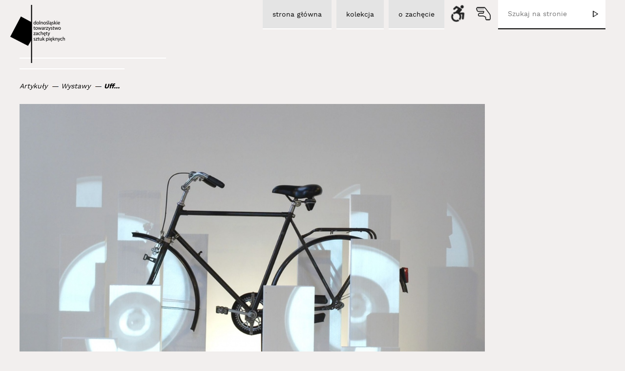

--- FILE ---
content_type: text/html; charset=UTF-8
request_url: http://www.zacheta.wroclaw.pl/artykuly/8-uff.html
body_size: 6387
content:

<!DOCTYPE html><html lang="pl">

    <head>
        <meta http-equiv="Content-Type" content="text/html; charset=utf-8" />
        <meta name="viewport" content="width=device-width, initial-scale=1.0" />
        <link href="/favicon.ico" rel="shortcut icon" type="image/x-icon" /> 
        <title>Uff... - Artykuły - Zachęta Wrocław</title>
        <meta name="keywords" content="wystawa" />
        <meta name="description" content="Dolnośląskie Towarzystwo Zachęty Sztuk Pięknych, Wrocław - kolekcja sztuki współczesnej, instalacja, wideo art." />

        <link href="/common/css/jqueryUi/jquery-ui.css" media="screen" rel="stylesheet" type="text/css">        
        <link href="/common/css/jqueryUi/jquery-ui.structure.css" media="screen" rel="stylesheet" type="text/css">        
        <link href="/common/css/jqueryUi/jquery-ui.theme.css" media="screen" rel="stylesheet" type="text/css">      
        <link href="/default/css/main.css" rel="stylesheet" type="text/css" />        
        <link href="/default/css/rwd.css" rel="stylesheet" type="text/css" />
        
                <link href="" rel="stylesheet" type="text/css" />
                <link href="" rel="stylesheet" type="text/css" />
                <link href="" rel="stylesheet" type="text/css" />
                
        <link href="/default/css/print.css" rel="stylesheet" type="text/css" media="print"/>

        <link href="/common/js/fancybox/jquery.fancybox.css?v=2.1.5" media="screen" rel="stylesheet" type="text/css">
        <script type="text/javascript" src="/common/js/html5.js"></script>
        <script type="text/javascript" src="/common/js/jquery.min.js"></script>
        <script type="text/javascript" src="/common/js/jquery-ui.min.js"></script>                      
        <script type="text/javascript" src="/common/js/main.js"></script>
        
        <script type="text/javascript" src="/default/js/jquery.mousewheel.min.js"></script>
        <script type="text/javascript" src="/default/js/main.js"></script>

                <script type="text/javascript" src="/common/js/fancybox/jquery.fancybox.js?v=2.1.5"></script>
<script type="text/javascript">
    //<!--
    
                $(document).ready(function(){
                    $('.defaultImagesContainer a.image').fancybox({
                        helpers: {
                            overlay: {
                                locked: false
                            }
                        }    
                    });
                });                
            
    //-->
</script>
    </head>

    <body>
        <div id="mainWrapper" class="pl appArticlesDetailsLayout " data-has-identity="false">
            <div id="headerWrapper">

                <header id="header">   	
                    <h1 class="logo">
                        <a href="http://www.zacheta.wroclaw.pl" title="Zachęta Wrocław">
                            <img src="/default/images/logo.png" alt="Zachęta Wrocław" />
                        </a>
                    </h1>                    
                    
                    <span class="line"></span>
                    
                    <a href="#" class="mobileNavBtn"></a>
                    
                    <div id="3fd928d03e400c5bf74eeb36769f5093" class="box cmsTopNavBox" >
        
        
    <section class="content">
                    <ul data-id="2">                
                <li data-id="3"  ><a href="/"><span>strona główna</span></a>            <ul data-id="3">                
                <li data-id="7"  ><a href="/artykuly/1-aktualnosci/"><span>aktualności </span></a></li><li data-id="8"  ><a href="/artykuly/2-wystawy/"><span>wystawy </span></a></li><li data-id="9"  ><a href="/artykuly/3-edukacja/"><span>edukacja </span></a></li><li data-id="10"  ><a href="/artykuly/4-publikacje/"><span>publikacje</span></a></li><li data-id="20"  ><a href="/strony/"><span>mapa strony</span></a></li><li data-id="21"  ><a href="/strony/21-tlumacz-jezyka-migowego.html"><span>tłumacz języka migowego</span></a></li>            </ul>
        </li><li data-id="4"  ><a href="/kolekcje/"><span>kolekcja</span></a>            <ul data-id="4">                
                <li data-id="12"  ><a href="/artysci/"><span>artysci</span></a></li>            </ul>
        </li><li data-id="5"  ><a href="/strony/5-o-zachecie.html"><span>o zachęcie</span></a>            <ul data-id="5">                
                <li data-id="14"  ><a href="/strony/14-wypozyczenia.html"><span>wypożyczenia</span></a></li><li data-id="15"  ><a href="/strony/15-kontakt.html"><span>kontakt </span></a></li><li data-id="16"  ><a href="/strony/16-statut.html"><span>statut</span></a></li><li data-id="17"  ><a href="/strony/17-dokumenty.html"><span>dokumenty</span></a></li><li data-id="18"  ><a href="/strony/18-partnerzy.html"><span>partnerzy</span></a></li><li data-id="19"  ><a href="/strony/19-polityka-prywatnosci.html"><span>Polityka prywatności</span></a></li>            </ul>
        </li>            </ul>
            </section>
    
    <div class="clear"></div>
    </div><script type="text/javascript">autoInitBoxes.push('cmsTopNavBox', '3fd928d03e400c5bf74eeb36769f5093', false);</script>                    
                                        
                    <form class="searchForm" method="get" action="/szukaj/" >
                        <input type="text" name="keyword" value="" placeholder="Szukaj na stronie"/>
                        
                        <input type="submit" name="submit_btn" value="" />
                    </form>
                    
                    <div class="iconsContainer">
                                                <a href="/app/cripple/index" class="ajax crippleBtn"></a>

                                                                        <a href="/index.php/strony/21-tlumacz-jezyka-migowego.html" class="handBtn"></a>
                                            </div>

                <!-- end #header --></header>         
            <!-- end #headerWrapper --></div>
            
            
            <div id="contentWrapper">
                                
                <div id="content" >
                    
                    <div id="breadCrumbTrailContainer"><ul id="breadCrumbTrail"><li class="homePage"><a href="http://www.zacheta.wroclaw.pl">www.zacheta.wroclaw.pl</a></li><li><a href="/artykuly/">Artykuły</a></li><li><a href="/artykuly/2-wystawy/">Wystawy</a></li><li><a href="/artykuly/8-uff.html">Uff...</a></li></ul><div class="clear"></div></div>                    
                    <aside id="leftColumn">                        
                                            <!-- end #leftColumn --></aside>            

                    <section id="mainColumn" role="main">					

                        	
                        
                        <div class="box openBox defaultDetailsBox appArticlesDetails" id="b415af08ad8187d5544c6abceaeb91a0" >   <header class="header"><h2>Uff...</h2></header>  <section class="content">    <div class="imageContainer">
        <img src="/upl/app/articles/images/2189290bf9ffcc94165b1a972ed32beb.jpg" alt="Uff..." />
    </div>   
    
    <div class="defaultImagesContainer"><a class="image" href="/upl/app/articles/images/3249284906b36f1fda9a9ead1847b615.jpg" title="" rel="gallery8"><img src="/upl/app/articles/images/561050a3f37569ee72f2b96472d0127d.jpg" alt="" /></a><a class="image" href="/upl/app/articles/images/0c6f32bc3a2ae419ac88ed0bad058423.jpg" title="" rel="gallery8"><img src="/upl/app/articles/images/8ea62040dc552a7f7ba42074897e9eec.jpg" alt="" /></a><a class="image" href="/upl/app/articles/images/704e2c36a2d1ec6ced7997edf56c16e8.jpg" title="" rel="gallery8"><img src="/upl/app/articles/images/163ca8d55dcd20b913b32a1fb635dd7b.jpg" alt="" /></a><a class="image" href="/upl/app/articles/images/0f83d5390c860719015fa253408cb85e.jpg" title="" rel="gallery8"><img src="/upl/app/articles/images/0e22cfdc4f1d98304d56a1d57e3f2573.jpg" alt="" /></a><a class="image" href="/upl/app/articles/images/553d5ad8e0040b03a7800ccd01fe432f.jpg" title="" rel="gallery8"><img src="/upl/app/articles/images/dd1c4027296cf3c84c53a4dee5bfa2fb.jpg" alt="" /></a><a class="image" href="/upl/app/articles/images/aec78ae8ba17c62ac0139f4509332a3a.jpg" title="" rel="gallery8"><img src="/upl/app/articles/images/67ecd79ce9df86788d12875388c794ae.jpg" alt="" /></a><a class="image" href="/upl/app/articles/images/7a335c49d4ec742f240fd489bc5d93b2.jpg" title="" rel="gallery8"><img src="/upl/app/articles/images/fa58591e352ece21cb45c39ea5490187.jpg" alt="" /></a><a class="image" href="/upl/app/articles/images/d969d3ce5f0bc341b2b50824e2d97453.jpg" title="" rel="gallery8"><img src="/upl/app/articles/images/4e6347b304498511096c037c6a613809.jpg" alt="" /></a><a class="image" href="/upl/app/articles/images/1575f8c17f4915ba61b25e6c7683d0a8.jpg" title="" rel="gallery8"><img src="/upl/app/articles/images/2603cc7b31c9629df12e5a267fd6e465.jpg" alt="" /></a><a class="image" href="/upl/app/articles/images/0b253b30b0a9127c909c5ec5ca1437a3.jpg" title="" rel="gallery8"><img src="/upl/app/articles/images/2468cd7d5b8b17b3cd088b0803f2d078.jpg" alt="" /></a><a class="image" href="/upl/app/articles/images/c72a2c2972dfe5a8d5779dd9b3469145.jpg" title="" rel="gallery8"><img src="/upl/app/articles/images/bb6371d11c2d2e4e18c1047c19765e22.jpg" alt="" /></a><a class="image" href="/upl/app/articles/images/75650315ee78e5341761fa702704566e.jpg" title="" rel="gallery8"><img src="/upl/app/articles/images/0b4cdb893563514d213b5c1ac68ad465.jpg" alt="" /></a><a class="image" href="/upl/app/articles/images/f86501775ab1d91a44593f32f8809d87.jpg" title="" rel="gallery8"><img src="/upl/app/articles/images/baa696990bdd1b81a66976a0495811ce.jpg" alt="" /></a><a class="image" href="/upl/app/articles/images/d44ada28cb75b78d0d641ef9c6a59442.jpg" title="" rel="gallery8"><img src="/upl/app/articles/images/ca39daf4954995b44037b16eade8bbee.jpg" alt="" /></a><a class="image" href="/upl/app/articles/images/9a5ed68233f0a5d397698f1b2c27fae8.jpg" title="" rel="gallery8"><img src="/upl/app/articles/images/6ca72a436af9806f64eeb5a7cd6fc3e2.jpg" alt="" /></a><a class="image" href="/upl/app/articles/images/9af70407f7b391b7bcabf9693f92788a.jpg" title="" rel="gallery8"><img src="/upl/app/articles/images/4bb0bcd29cb613cc0471514873e1fbaa.jpg" alt="" /></a><a class="image" href="/upl/app/articles/images/983483c41244e447def79dcb98f00d63.jpg" title="" rel="gallery8"><img src="/upl/app/articles/images/6d4b21a9566fe0a9158fd7ec87828210.jpg" alt="" /></a><a class="image" href="/upl/app/articles/images/9da2ffae04a9496aba934a0f3386e934.jpg" title="" rel="gallery8"><img src="/upl/app/articles/images/a9e9fe6e60a1f288e60e2efd75849f71.jpg" alt="" /></a><a class="image" href="/upl/app/articles/images/e348b1290d486c32e3e0e4d0b6d4420a.jpg" title="" rel="gallery8"><img src="/upl/app/articles/images/ee0c962a7b888e29430ccb822643dd1f.jpg" alt="" /></a><div class="clear"></div><!-- end .defaultImagesContainer --></div>        
    
    <div class="columnsContainer">
        <div class="leftColumn">
            <ul>
                <li class="category">
                    01.12.2009                    <span class="separator">-</span>
                                        <a href="/artykuly/2-wystawy/">Wystawy</a>
                                    </li>

                <li class="name"><a href="/artykuly/8-uff.html">Uff...</a></li>
                <li class="shortContent">Czwarta edycja prezentacji dzieł z kolekcji Dolnośląskiego Towarzystwa Zachęty Sztuk Pięknych<br />
<br />
8.12.2009—31.01.2010</li>        
            </ul>
        </div>

        <div class="rightColumn">
                            <p>wernisaż: 17.12.2009 godz. 17.00<br />czas: 18.12.2009—31.01.2010<br />miejsce: Muzeum Architektury we Wrocławiu, ul. Bernardyńska 5<br />kuratorzy: Sylwia Świsłocka-Karwot, <a href="/artysci/165-bator-andrzej-p.html">Andrzej P. Bator</a></p>
<p>artyści: <a href="/artysci/165-bator-andrzej-p.html">Bator Andrzej</a> P. / <a href="/artysci/166-bednarski-krzysztof-m.html">Bednarski Krzysztof</a> / <a href="/artysci/181-gabrowska-rita.html">Gabrowska Rita</a> / <a href="/artysci/200-jedros-ryszard.html">Jędroś Ryszard</a> / <a href="/artysci/206-klaman-grzegorz.html">Klaman Grzegorz</a> / <a href="/artysci/213-kosowski-andrzej.html">Kosowski Andrzej</a> / <a href="/artysci/214-kovanda-jiri.html">Kovanda Jiři</a> / <a href="/artysci/218-kulik-zofia.html">Kulik Zofia</a> / <a href="/artysci/219-kus-wioletta-maria.html">Kuś Violetta Maria</a> / <a href="/artysci/220-kutera-romuald.html">Kutera Romuald</a> / <a href="/artysci/229-nowek-joanna.html">Nowek Joanna</a> / <a href="/artysci/234-plotnicka-anna.html">Płotnicka Anna</a> / <a href="/artysci/238-rytka-zygmunt.html">Rytka Zygmunt</a> / <a href="/artysci/242-sokolnicka-kama.html">Sokolnicka-Wacław Kamila</a> / <a href="/artysci/248-truszkowski-jerzy.html">Truszkowski Jerzy</a> / <a href="/artysci/256-wyrzykowski-piotr.html">Wyrzykowski Piotr</a> / <a href="/artysci/259-zebrowska-alicja.html">Żebrowska Alicja</a></p>
<p><strong>UFF...</strong></p>
<p>...to wystawa będąca czwartą edycją prezentacji dzieł z kolekcji Dolnośląskiego Towarzystwa Zachęty Sztuk Pięknych.<br /><br />U podstaw zamysłu dotyczącego koncepcji wystawy stały dwie przesłanki - konieczność uwzględnienia skromnych rozmiarów przestrzeni przeznaczonej na ekspozycję (jedna sala wystawiennicza Muzeum Architektury) oraz - co najistotniejsze - ocena kolekcji; ta zaś skłaniała do konstrukcji wystawy opartej na dokonaniach w obszarze szeroko rozumianego foto-medialnego nurtu sztuki, który we wrocławskim środowisku artystycznym ma swoją nie tylko długą historię, ale nade wszystko niedające się odpowiedzialnie podważyć znaczenie. Ponadto, wydaje się, że zbiory, które zostały zgromadzone przez ostatnie cztery lata we wrocławskiej Zachęcie, są tak bogate i różnorodne, że pozwalają na organizację pokazów prezentujących dokonania artystyczne sytuujące się w poszczególnych mediach sztuki, a także - prowokujących do rozważań na temat konkretnych, dających się zdefiniować problemów.<br /><br />Wystawie towarzyszy katalog, który składa się z trzech zasadniczych części. W pierwszej znalazły się teksty Grzegorza Dziamskiego i Adama Soboty, które odnoszą się zarówno do idei samej wystawy, jak i do szerszego zjawiska, jakim jest budowa kolekcji sztuki współczesnej realizowana przez wrocławską Zachętę. Na część drugą składa się prezentacja prac, które mają być pokazane. Na końcu zamieszczono katalog wszystkich dzieł zakupionych przez Dolnośląskie Towarzystwo Zachęty Sztuk Pięknych we Wrocławiu w mijającym roku.<br /><br />Układ taki ma swoje uzasadnienie w koncepcji wystawy, która została przyjęta przez jej kuratorów.<br /><br />Życząc Artystom satysfakcji z uczestnictwa w wystawie, a Państwu istotnych wrażeń podczas oglądania prezentacji, mamy nadzieję, że ekspozycja "Uff" stanie się dobrym powodem do dyskusji nie tylko o pokazie, lecz także o przyszłości kolekcji sztuki współczesnej gromadzonej we Wrocławiu oraz o tejże sztuki kondycji.</p>
<p><a href="/artysci/165-bator-andrzej-p.html">Bator Andrzej</a> — Anamnesis-[re]konstrukcja obrazu (2001-2005) <br /><a href="/artysci/166-bednarski-krzysztof-m.html">Bednarski Krzysztof</a> — Karol Marks na taczce (1978-2008) <br /><a href="/artysci/181-gabrowska-rita.html">Gabrowska Rita</a> — Rita Droga Rita (2006) <br /><a href="/artysci/206-klaman-grzegorz.html">Klaman Grzegorz</a> — Blow up #1 (2007) <br /><a href="/artysci/213-kosowski-andrzej.html">Kosowski Andrzej</a> — dokumentacja projektu CDN (2008) <br /><a href="/artysci/214-kovanda-jiri.html">Kovanda Jiři</a> — Resistance 8/20 (2008) <br /><a href="/artysci/218-kulik-zofia.html">Kulik Zofia</a> — z cyklu: Ambasadorowie przeszłości (2006), Posadzka Holbeina (2006) <br /><a href="/artysci/219-kus-wioletta-maria.html">Kuś Violetta Maria</a> — Top-model made in Poland (2007) <br /><a href="/artysci/220-kutera-romuald.html">Kutera Romuald</a> — Podwójne cięcie (2006) <br /><a href="/artysci/229-nowek-joanna.html">Nowek Joanna</a> — z cyklu Sleeping Beauty (2006/2007) <br /><a href="/artysci/234-plotnicka-anna.html">Płotnicka Anna</a> — Sprzedam dom, w którym już nie chcę mieszkać (2007) <br /><a href="/artysci/238-rytka-zygmunt.html">Rytka Zygmunt</a> — z cyklu Przestrzeń neuronowo-optyczna (1993) <br /><a href="/artysci/242-sokolnicka-kama.html">Sokolnicka-Wacław Kamila</a> — Realations (2007) <br /><a href="/artysci/256-wyrzykowski-piotr.html">Wyrzykowski Piotr</a> — Comunnostalgie II (2005) <br /><a href="/artysci/259-zebrowska-alicja.html">Żebrowska Alicja</a> — Onone-Świat Po Świecie - Rebis-Versum (1998)</p>                    </div>

        <div class="clear"></div>
    </div>        
    
<div class="clear"></div><!-- end .content --></section><!-- end .box --></div><script type="text/javascript">autoInitBoxes.push('defaultDetailsBox', 'b415af08ad8187d5544c6abceaeb91a0', false);autoInitBoxes.push('appArticlesDetails', 'b415af08ad8187d5544c6abceaeb91a0', false);</script><div id="b4e3ed6a3edabcf3c2d0ebb9177f449c" class="box appLinkedBox" >
        
        <header class="header">
        <h3>Powiązane</h3>
    </header>
        
    <section class="content">
        
<div class="defaultElementsContainer" id="idfe598941cb19be7a8a9e23163587ffdf" data-align="left">
    
        
        <div class="element" data-type="article">
        <a href="/artykuly/39-pelnia-sztuczna.html" class="image">
            <img src="/upl/app/articles/images/913085ba8179ad7d1544161e3a6a2ec4.jpg" alt="Pełnia Sztuczna" />
        </a>
        
        <ul class="textContainer">
                    <li class="category">
                01.01.2012                <span class="separator">-</span>
                                <a href="/artykuly/2-wystawy/">Wystawy</a>
                            </li>
            
            <li class="name"><a href="/artykuly/39-pelnia-sztuczna.html">Pełnia Sztuczna</a></li>
            <li class="shortContent"></li>
                </ul>
    </div>
        <div class="element" data-type="article">
        <a href="/artykuly/5-sygnal-sygnal.html" class="image">
            <img src="/upl/app/articles/images/117135ed4a64bdfbe3ea89c61bed3521.jpg" alt="Sygnał / Sygnal" />
        </a>
        
        <ul class="textContainer">
                    <li class="category">
                01.12.2005                <span class="separator">-</span>
                                <a href="/artykuly/2-wystawy/">Wystawy</a>
                            </li>
            
            <li class="name"><a href="/artykuly/5-sygnal-sygnal.html">Sygnał / Sygnal</a></li>
            <li class="shortContent">Wystawa prac zakupionych do kolekcji Dolnośląskiego Towarzystwa Zachęty Sztuk Pięknych w roku 2005<br />
<br />
8.12.2005—4.01.2006</li>
                </ul>
    </div>
        <div class="element" data-type="article">
        <a href="/artykuly/79-dependencje.html" class="image">
            <img src="/upl/app/articles/images/e13c31c546e4feb52dd48b7596fdad01.jpg" alt="DEPENDENCJE" />
        </a>
        
        <ul class="textContainer">
                    <li class="category">
                06.11.2022                <span class="separator">-</span>
                                <a href="/artykuly/2-wystawy/">Wystawy</a>
                            </li>
            
            <li class="name"><a href="/artykuly/79-dependencje.html">DEPENDENCJE</a></li>
            <li class="shortContent">Dzieła z kolekcji Dolnośląskiego Towarzystwa Zachęty Sztuk Pięknych<br />
13.10–14.11.2022</li>
                </ul>
    </div>
        
</div>

<script type="text/javascript">
    var idfe598941cb19be7a8a9e23163587ffdf = jQuery.extend(true, {}, defaultElementsContainer, {
        box: "#idfe598941cb19be7a8a9e23163587ffdf"
    });
        
    $(document).ready(function(){               
        idfe598941cb19be7a8a9e23163587ffdf.init();       
    });
</script>
    </section>
    
    <div class="clear"></div>
    </div><script type="text/javascript">autoInitBoxes.push('appLinkedBox', 'b4e3ed6a3edabcf3c2d0ebb9177f449c', false);</script>
                    <!-- end #mainColumn --></section>

                    <div class="clear"></div>

                <!-- end #content --></div>            

            <!-- end #contentWrapper --></div>      

            <div id="footerWrapper">
                <footer id="footer">
                    <div class="flexibleContainer">
                        <div class="copyrights">                        
                            <a href="http://www.zacheta.wroclaw.pl">Dolnośląskie Towarzystwo Zachęty Sztuk Pięknych</a>                        
                        </div>

                        <div class="contact">
                            <span>pl. Strzegomski 2A / 53-681 Wrocław</span><br />
                            <span>tel. (71) 356 42 53 / <a href="mailto:biuro@zacheta.wroclaw.pl">biuro@zacheta.wroclaw.pl</a></span><br />
                            <a href="https://www.facebook.com/profile.php?id=100085441612352" target="_blank" class="facebook" rel="nofollow"></a>
                            <a href="#" target="_blank" class="instagram" rel="nofollow"></a>
                        </div>

                        <div class="designers">
                            <span class="dtzsp">DTZSP 2016</span><br />

                            <span class="kg">
                                <img src="/default/images/pl/logoKg.png" alt="Krzysztof Grudziński" />
                            </span>
                            <a class="w2b" href="http://www.w2b.pl" title="projektowanie stron internetowych">
                                <img src="/default/images/pl/logoW2b.png" alt="strony internetowe wrocław"/>
                            </a>
                        </div>
                    </div>
                    
                    <a href="#" class="jumpUpBtn">na górę</a>
                </footer>
            </div>

            
        <!-- end #mainWrapper --></div>            
            
        <script type="text/javascript" src="/common/js/cookiesPrivacyPolicy.js"></script>
        <script type="text/javascript">
               cookiesPrivacyPolicy.init({
                   message: 'Ta strona wykorzystuje technologię Ciasteczek(Cookies), która rozszerza możliwości działania strony. Możesz wyłączyć ciasteczka w Twojej przeglądarce. <a target="_blank" href="/ciasteczka.html">Dowiedz się więcej.</a>',
                   placement: 'append'
               });
        </script>
        
                   
        
                  
    </body>
</html>


--- FILE ---
content_type: text/css
request_url: http://www.zacheta.wroclaw.pl/default/css/main.css
body_size: 6953
content:
@charset "utf-8";
/* CSS Document */

/* reset
--------------------------------------------------*/
html, body, div, span, applet, object, iframe,
h1, h2, h3, h4, h5, h6, p, blockquote, pre,
a, abbr, acronym, address, big, cite, code,
del, dfn, em, font, ins, kbd, q, s, samp,
small, strike, strong, sub, sup, tt, var,
b, u, i, center,
dl, dt, dd, ol, ul, li,
fieldset, form, label, legend,
table, caption, tbody, tfoot, thead, tr {	
	margin:0;
	padding:0;
	border: 0;
	outline:0;	
	vertical-align: baseline;		
	background: transparent;		
}
img, th, td{
	margin:0;
	padding:0;
	border:0;
	outline:0;		
}
img{
	vertical-align:bottom;
}


/* fonts
--------------------------------------------------*/
@font-face {
    font-family: 'wl';
    src: url('/default/f/worksans-light-webfont.woff2') format('woff2'),
         url('/default/f/worksans-light-webfont.woff') format('woff');
    font-weight: normal;
    font-style: normal;
}

@font-face {
    font-family: 'wr';
    src: url('/default/f/worksans-regular-webfont.woff2') format('woff2'),
         url('/default/f/worksans-regular-webfont.woff') format('woff');
    font-weight: normal;
    font-style: normal;
}

@font-face {
    font-family: 'wb';
    src: url('/default/f/worksans-bold-webfont.woff2') format('woff2'),
         url('/default/f/worksans-bold-webfont.woff') format('woff');
    font-weight: normal;
    font-style: normal;
}


/* general
--------------------------------------------------*/
:root{
	--p:10px;
}
html {
	width:100%;
	height:100.1%;
	font-size:100.1%;
}
body{
	background:#f2efee;
	font:.875em wr, Arial, Verdana, Helvetica, sans-serif;
	line-height:1;
	width:100%;	height:100%;
	color:#000000;
}
p, li, td, th{
	line-height:1.5em;
}
p,ul{
	padding-bottom:calc(var(--p) * 2.5);
	padding-bottom:25px;
}
table{
	margin-bottom:calc(var(--p) * 2.5);
	margin-bottom:25px;
	border-collapse: collapse;
	border-spacing: 0;	
}
h1, h2, h3, h4, h5, h6{
	padding-bottom:calc(var(--p) * 2.5);
	padding-bottom:25px;

	color:#000000 ;	
	font-weight: normal;
	font-family:wb;	
}
h1{
	font-size:1.6em;	
}
h2{
	font-size:1.4em;
}	
h3{
	font-size:1.2em;
}
h4{
	font-size:1.1em;
}
a{
	color:#000000;	
	text-decoration:none;
	border-bottom:2px solid #ffffff;
}
a:hover{
	background-color:#ffffff;
}
a:active{
	outline:none;
}
a:focus{
	-moz-outline-style:none;
	outline:none;
}
a img{
	border:none;
}	
/*for ie and .png, make black bg under image*/
a:focus img, a:hover img{
	filter:alpha(opacity=90);
	filter:progid:DXImageTransform.Microsoft.Alpha(opacity=90);
	opacity:.9;
}
a:focus-visible,
a:focus{  
  outline: none;  
  box-shadow: 0 0 2px 2px #51a7e8;
  color: lime;
}
ul{
	list-style:none;	
}
ul li{
	padding:0 0 0 25px;
	background:url(/default/images/bullet.png) no-repeat 2px 6px;
}
acronym{
	cursor:help;
}
.clear{
	clear:both;	
	line-height:0;	
}
.line{
	height:1.5em;
	border-top:2px solid #ffffff;
}
pre{
	font-family:Arial, Helvetica, sans-serif;
	line-height:20px;
}

/*tinyMce*/
.wciecie{
	text-indent:20px;
}
.ramka{
	padding:1px;
	background-color:#ffffff;
	border:1px solid #ffffff;
}
.doLewej{
	float:left;
	display:inline;
	margin-right:20px;
	margin-bottom:5px;
}
.ramkaIDoLewej{
	padding:1px;
	background-color:#ffffff;
	border:1px solid #ffffff;
	
	float:left;
	display:inline;
	margin-right:20px;
	margin-bottom:5px;
}
.doPrawej{
	float:right;
	display:inline;
	margin-left:20px;
	margin-bottom:5px;
}
.ramkaIDoPrawej{
	padding:1px;
	background-color:#ffffff;
	border:1px solid #ffffff;
	
	float:right;
	display:inline;
	margin-left:20px;
	margin-bottom:5px;
}
.centrujText{
	text-align:center;
}
.textDoPrawej{
	text-align:right;
}
.lightbox{

}
.wyczysc{
	clear:both;
	height:0;
}
.linia{
	height:1.4em;
	border-top:1px solid #ffffff;
	padding-bottom:0;
}
.wyroznienie{
	color:#00a651;
}

table.imageAndText{
	border-collapse:collapse;
	width:100%;
}
table.imageAndText td{
	vertical-align:top;
	text-align:left;
	padding:0;
}
table.imageAndText td.leftColumn{
	padding-right:20px;
}
table.imageAndText td.rightColumn p,
table.imageAndText td.rightColumn ul,
table.imageAndText td.rightColumn div{
	font-style:italic;
}
table.imageAndText td.rightColumn h4{
	font-size:113%;
}


/* components
--------------------------------------------------*/
/*.btn*/
.btn,
input[type="button"],
input[type="submit"]{
	display:inline-block;
	padding:10px 20px;
	margin:0;
	
	border:none;	
	border-radius:2px;
	background:#e4e4e4;
	color:#000000;
	font-weight:normal;
	font-family:wr;
	white-space:nowrap;
	border-bottom:2px solid #ffffff;
}
input[type="button"],
input[type="submit"]{
	padding:4px 10px;
}
.btn:hover,
input[type="button"]:hover,
input[type="submit"]:hover{
	background:#ffffff;
	color:#000000;
	text-decoration:none;
	cursor:pointer;
}
.btn:focus-visible,
.btn:focus,
input[type="button"]:focus-visible,
input[type="submit"]:focus-visible,
input[type="text"]:focus-visible,
textarea:focus-visible,
select:focus-visible{
  outline: none;  
  box-shadow: 0 0 2px 2px #51a7e8;  
}

/*dialog*/
.ui-dialog{
	overflow:inherit;
	padding:0;
	margin:0;
	
	border:none !important;
	border-radius:0;
	background:#ffffff;
}
.ui-dialog .ui-dialog-titlebar{
	box-sizing:border-box;
	display:block;
	width:100%;
	height:auto;
	padding:0;
	margin:0;
	
	background:none;
	border:none;
	border-radius:initial;
}
.ui-dialog .ui-dialog-titlebar span.ui-dialog-title{
	display:none;
	box-sizing:border-box;
	width:100%;
	height:auto;
	padding:30px;
	margin:0;

	border:none;
	border-bottom:1px solid #e1e1e1;			
	color:#000000;	
	font-size:26px;
	font-weight:normal;
	font-family:Arial, Helvetica, sans-serif;
	background:none;
}
.ui-dialog .ui-dialog-titlebar .ui-dialog-titlebar-close{
	border:none;
	padding:0;
	margin:0;
	background:#ffffff url(/default/images/dialog/closeBtn.png) no-repeat left top;
	width:40px; height:40px;
	position:absolute; top:-40px; right:0px;
	border:none;
	border-radius:0;
}
.ui-dialog .ui-dialog-titlebar .ui-dialog-titlebar-close:hover{
	background-color:#e1e1e1;
}
.ui-dialog .ui-dialog-titlebar .ui-dialog-titlebar-close *{
    display:none;
}
.ui-dialog .ui-dialog-buttonpane{
    border-color:#d4d4d4;
    background:#f9f9f9;
}
.ui-dialog .dialogContainer{
	padding:0;
}

.ui-dialog .box{
	padding:0;
	margin:0;
}
.ui-dialog .box .header{
	box-sizing:border-box;
	width:100%;
	padding:30px;
	margin:0;
	
	border-bottom:1px solid #e1e1e1;
}
.ui-dialog .box .header h2{
	padding:0;
	margin:0;
	
	color:#000000;
}
.ui-dialog .box .content{
	box-sizing:border-box;
	padding:30px;
	padding-bottom:0;
	margin:0;
	
	font-size:16px;
	font-family:Arial, Helvetica, sans-serif;
	color:#161616;
}
	

.workingDialog{
	overflow:inherit;
	padding:0;
	margin:0;
	
	border:none;
	background:#ffffff;
}
.workingDialog .workingDialogContainer{
	padding:0;
}
.workingDialog .workingDialogContainer p{
	height:48px;
	padding:0;
	
	font-size:16px;
	font-weight:normal;
	line-height:48px;
	vertical-align:middle;
	text-align:center;
	color:#333333;
}
.workingDialog p img{
	vertical-align:middle;
}
.workingDialog .ui-dialog-titlebar{
	display: none;
}

.alertDialog .ui-dialog-titlebar-close{
	display: none;
}
.alertDialog .ui-dialog-titlebar span.ui-dialog-title{
	display:block;
}

/*timePicker*/
.timePicker{
    background:#f9f9f9;
    border:solid 1px #cccccc;
    border-radius:5px;
    box-shadow:3px 3px 3px rgba(0, 0, 0, 0.3);
    padding:20px;
    position:absolute; z-index:101;
}
.timePicker .hour{
    width:60px;
}
.timePicker .minute{
    width:60px;
}
.timePicker .separator{
    display:inline-block;
    padding:0 10px;
    font-weight:bold;
}

/*popup*/
#popupContainer{
	padding:0;
	position:relative; z-index:1;
	margin-bottom:20px;
	margin-bottom:calc(var(--p) * 2);
}
#popupContainer ul{
	padding:0; margin:0;
}
#popupContainer ul li{
	font-weight:bold;
	padding:20px;	
	padding:calc(var(--p) * 2);

	margin-bottom:5px;	
	position:relative;
	
	border:1px solid #ffffff;
	border-radius:5px;
}
#popupContainer ul li.info{
	border-color:#009900;
	background:#d9ecd4;
	color:#009900;
}
#popupContainer ul li.warning{
	border-color:#de6c28;
	background:#f8e3d3;
	color:#de6c28;
}
#popupContainer ul li.error{
	border-color:#ed1c24;	
	background:#fdddcf;
	color:#ed1c24;
}
#popupContainer ul li a.hideBtn{
    display:inline-block;
	
    text-transform:lowercase;
    font-weight:bold;
    position:absolute; right:10px; top:7px;
    color:#333333;
}

/*paginationControl*/
#paginationControl{
	border-top:1px solid #ffffff;
	text-align:right;
	padding-top:20px;
}

#paginationControl a.btn{

}
#paginationControl a.btn:hover{

}


#paginationControl .pageNumbers {
	display:inline;
	padding:0;
}
#paginationControl .pageNumbers li{
	display:inline-block;
	padding:0; 
	margin-bottom:10px;
	
	background:none;
	line-height:inherit;
}
#paginationControl .pageNumbers li a.btn{
	margin-right:5px;
}
#paginationControl .pageNumbers li a.current{
	background:#ffffff;
	color:#000000;
	font-family:wb;
	border-bottom:none;
	border-top:2px solid #000000;
}

#paginationControl a.firstBtn{
	display:none;
} 
#paginationControl a.prevBtn{

}
#paginationControl a.nextBtn{
	
}
#paginationControl a.lastBtn{
	display:none;
}

/*table.default*/
table.default{
	width:100%;
	border-collapse:collapse;	
}
table.default tr{

}
table.default tbody tr:nth-child(odd){

}
table.default tr th{
	padding:20px 20px;
	padding:calc(var(--p) * 2) calc(var(--p) * 2);

	border-top:1px solid #ffffff;
	background:#ffffff;
	font-size:130%;
	font-family:wb;
	font-weight:normal;
	color:#000000;
}
table.default tr td{
	padding:10px 20px;
	padding:calc(var(--p) * 1) calc(var(--p) * 2);

	text-align:center;
	border:1px solid #ffffff;
}
table.default tr td:first-child,
table.default tr th:first-child{
	border-left:none;
}
table.default tr td:last-child,
table.default tr th:last-child{
	border-right:none;
}
table.default tr td .btn{
	padding:8px 15px;
}

/*.defaultTextBlock*/
.defaultTextBlock{
	padding-top:5px;
	padding-bottom:18px;
	margin-bottom:20px;
	border-bottom:1px solid #ffffff;	
}
.defaultTextBlock h4{
	font-size:120%;
}

.defaultTextBlock .btnContainer{
	text-align:right;
}
.defaultTextBlock .date{
	display:inline-block;
	font-weight:normal;
}
.defaultTextBlock .date:after{
	content:")";
}
.defaultTextBlock .date:before{
	content:"(";
}

.defaultTextBlock .image{
	box-sizing:border-box;
	width:22.5%;
	min-width:130px;
	float:left;
	margin-right:20px;
	display:inline;
	position:relative;
	
	padding:4px;
	border:1px solid #ffffff;	
}
.defaultTextBlock .image img{
	width:100%;
}
.defaultTextBlock .image span{
	display:inline-block; width:100%; height:100%;
	position:absolute; left:0; top:0; z-index:2;
	display:none;
}

/*.defaultImagesContainer*/
.defaultImagesContainer {
	overflow:hidden;

	width:102%;
	margin-left:-2%;
}
.defaultImagesContainer a{
	width:14.66%;
	padding-top:14.66%;
	float:left;
	display:inline;
	margin-left:2%;
	margin-bottom:2%;		
	overflow:hidden;
	position:relative;
	
	background:none;
	border:none;
}
.defaultImagesContainer a img{
	width:100%;
	position:absolute; top:0; left:0; right:0;
}
.defaultImagesContainer span{
	display:inline-block; width:100%; height:100%;
	position:absolute; left:0; top:0; z-index:2;
	display:none;
}
.defaultImagesContainer a:hover{

}
.defaultImagesContainer a.lastInRow{
	margin-right:0;
}


/*form*/
form{
	box-sizing:border-box;
	font-family:wr, Arial, Helvetica, sans-serif;
}
form input[type="text"],
form input[type="password"],
form select,
form textarea{
	box-sizing:border-box;
	padding:5px 10px;
	
	line-height:1;
	height:30px;
	vertical-align:middle;
	font-size:100%;
	font-family:wr, Arial, Helvetica, sans-serif;	
	
	border:none;
	border-bottom:2px solid #000000;
	color:#000000;
	background:#ffffff;	
}
form textarea{
	height:auto;
}
form input:focus,
form select:focus,
form textarea:focus{
	outline:none;
}

/*form.default*/
form.default{
	width:100%;
}
form.default .row{
	box-sizing:border-box;
	width:100%;
	margin-bottom:20px;
	
	text-align:right;
}
form.default label{
	box-sizing:border-box;
	float:left;
	width:40%;
	padding-right:30px;
}
form.default label span.asterix{
	font-weight:bold;
	color:#ff0000;
}
form.default input[type="text"],
form.default input[type="password"],
form.default select,
form.default textarea{
	width:60%;
	text-align:left;
}
form.default .hasErrors input[type="text"],
form.default .hasErrors input[type="password"],
form.default .hasErrors select,
form.default .hasErrors textarea{
	border-color:#ff0000;
}
form.default .row ul{
	box-sizing:border-box;
	clear:both;
}
form.default .row ul li{
	box-sizing:border-box;
	width:60%;
	float:right;
	text-align:left;	
}

/*#pagesNavContainer*/
#pagesNavContainer{
	box-sizing:border-box;
	width:100%;
	padding:2% 0;
	margin-bottom:3%;
	
	border-top:1px solid #ffffff;
	border-bottom:1px solid #ffffff;	
}
#pagesNavContainer ul{
	margin:0;
	padding:0;
}
#pagesNavContainer ul li{
	display:inline-block;
	padding:0;
	background:none;
	padding-right:2%
}
#pagesNavContainer ul li a{

}

/*.defaultElementsContainer*/
.defaultElementsContainer{
	
}
.defaultElementsContainer .column{
	min-height:100px;
	float:left;
	padding-right:30px;
}
.defaultElementsContainer .column[data-is-last="true"]{
	padding-right:0;
}
.defaultElementsContainer .element{
	width:100%;
	margin-bottom:30px;
}
.defaultElementsContainer .element a.image{
	display:block;
	width:100%;
	text-align:center;
	
	border:none;
}
.defaultElementsContainer .element a.image:hover{
	background:none;
}
.defaultElementsContainer .element a.image img{
	max-width:100%;
	max-height:300px;
}
.defaultElementsContainer .element ul.textContainer{
	position:relative; z-index:2;
	box-sizing:border-box;
	width:calc(100% - 20px);
	margin:0 auto;
	margin-top:-12px;
	padding:20px;
	padding:calc(var(--p) * 2);
	
	border:2px solid #ffffff;
}
.defaultElementsContainer .element ul.textContainer li{
	padding:0;
	margin:0;
	
	text-align:right;
	background:none;
}

.defaultElementsContainer .element[data-type="article"]{

}
.defaultElementsContainer .element[data-type="article"] ul.textContainer li.name{
	padding:20px 0;
	padding:calc(var(--p) * 2) 0;
	
	font-family:wb;
	font-size:160%;
}
.defaultElementsContainer .element[data-type="article"] ul.textContainer li.name a{
	border:none;
}
.defaultElementsContainer .element[data-type="article"] ul.textContainer li.category a{
	font-style:italic;
}

/*defaultScrollingContainer*/
.defaultScrollingContainer{
	position:relative;
	box-sizing:border-box;
	padding:20px 30px;
	padding:calc(var(--p) * 2) calc(var(--p) * 3);
	
	border:2px solid #ffffff;
}
.defaultScrollingContainer .contentContainer{
	width:100%; height:400px;
	overflow:hidden;
}
.defaultScrollingContainer .contentContainer ul{
	padding:0;
	margin:0;
}
.defaultScrollingContainer .contentContainer ul li{
	background:none;
	padding:0;
	padding-bottom:8px;

	font-size:90%;
}
.defaultScrollingContainer .contentContainer ul li span{

}
.defaultScrollingContainer .contentContainer ul li a{

}

.defaultScrollingContainer .sliderContainerWrapper {
	box-sizing: border-box;
	width: 20px;
	position: absolute; z-index:2; left: -10px; top: 100px; bottom: 20px; 
}
.defaultScrollingContainer .sliderContainer {
	width: 100%;
	height: 100%; 
}
.defaultScrollingContainer .sliderContainer,
.defaultScrollingContainer .sliderContainer .ui-slider-range {
	background: none !important;
	border: none !important; 
}
.defaultScrollingContainer .sliderContainer .ui-slider-handle {
	border: none;
	border-bottom:2px solid #000000;
	border-radius: 0;
	background: #ffffff !important;
	width: 20px !important;
	left: 0 !important;
	height: 80px !important;
	margin-bottom: 0 !important; 
}

/*.defaultDetailsBox*/
.defaultDetailsBox{
	
}
.defaultDetailsBox .header {
	display:none;
}
.defaultDetailsBox .content{

}
.defaultDetailsBox .content .imageContainer{
	width:100%;
	margin-bottom:25px;
	margin-bottom:calc(var(--p) * 2.5);
}
.defaultDetailsBox .content .imageContainer img{
	max-width:100%;
	min-width:33%;
	max-height:700px;
}
.defaultDetailsBox .content .columnsContainer{
	padding-top:75px;
	padding-top:calc(var(--p) * 7.5);
}
.defaultDetailsBox .content .leftColumn{
	float:left;
	width:50%;
}
.defaultDetailsBox .content .rightColumn{
	float:right;
	width:50%;

	line-height:1.6em;
}


.defaultDetailsBox .content .leftColumn ul{
	box-sizing:border-box;
	width:100%;
	max-width:300px; min-height:300px;
	padding:30px;
	padding:calc(var(--p) * 3);
	margin:0;
	display:flex;
	justify-content:flex-end;
	flex-direction:column;
	
	text-align:right;
	border:2px solid #ffffff;
}
.defaultDetailsBox .content .leftColumn ul li{
	padding:0;
	margin:0;
	padding-top:25px;
	padding-top:calc(var(--p) * 2.5);
	
	line-height:1;
	background:none;
}
.defaultDetailsBox .content .leftColumn ul li.name{
	font-size:160%;
	font-family:wb;
}
.defaultDetailsBox .content .leftColumn ul li.name a{
	background:none;
	border:none;
}
.defaultDetailsBox .content .leftColumn ul li.artist,
.defaultDetailsBox .content .leftColumn ul li.years{
	font-size:160%;
}
.defaultDetailsBox .content .leftColumn ul li.artist a{
	border:none;
}
.defaultDetailsBox .content .leftColumn ul li.shortContent{
	line-height:1.2;
}

/*.fancybox-wrap*/
.fancybox-wrap a{
	border-bottom:none;
}
.fancybox-wrap a:hover{
	background-color:none;
}


/* containers
--------------------------------------------------*/
#mainWrapper{
	width:100%;	
}

#headerWrapper{
	width:100%;
}
#header{
	box-sizing:border-box;
	width:100%; max-width:1200px; height:140px;		
	margin:0 auto;
	position:relative; z-index:3;	
}

#contentWrapper{
	width:100%;
}
#content{
	width:100%; 	
	margin:0 auto;
}

#footerWrapper{
	width:100%;
}
#footer{
	width:100%; max-width:1200px; 			
	margin:0 auto;
	position:relative; z-index:1;
}

/*columns*/
#mainColumn{
	box-sizing:border-box;
	width:100%; min-height:400px;	
	overflow:hidden;
}

/* layout
--------------------------------------------------*/
/*breadCrumbTrail*/
#breadCrumbTrailContainer{
	box-sizing:border-box;
	max-width:1200px;
	margin:0 auto;
}
#breadCrumbTrail{
	padding:0;
}
#breadCrumbTrail li{
	float:left;
	padding:25px 10px 25px 18px;
	
	border-top:solid 2px #ffffff;
	background:url(/default/images/dash.png) no-repeat left center;
	font-style:italic;
}
#breadCrumbTrail li:nth-child(1){
	display:none;
}
#breadCrumbTrail li:nth-child(2){
	padding-left:0;
	background:none;
}
#breadCrumbTrail li:last-child{
	font-family:wb;
}
#breadCrumbTrail li a{
	border:none;
}

/*#fbLikeBoxContainer*/
#fbLikeBoxContainer{
	width:298px;
	position: fixed;
	right: -265px;
	top: 200px;
	_display: none;
	z-index: 100;	
}
#fbLikeBoxContainer .fb-like-box{
	float:right;
	width:260px; min-height:215px;
	
	border:5px solid #3b5999;
	border-right:none;
	border-top-left-radius:5px;	
	border-bottom-left-radius:5px;		
}
#fbLikeBoxContainer .iconBtn {
	display:inline-block;
	width: 33px; height: 82px;
	position:absolute; left:0; top:20px; z-index:2;

	background: url(/default/images/fbLikeBoxIcon.png) center no-repeat;
	cursor:pointer;
}

/*header*/
#header .logo{
	margin-left:-20px;
	margin-top:10px;
	position:absolute; z-index:2;
	
	padding:0;
}
#header .logo a{
	display:inline-block;
	background:none;
	border:none;
}

#header .line{
	display:inline-block;
	position:absolute; left:0; bottom:20px;
	width:300px; height:2px;
	border:none;
	background:#ffffff;
}

#header .iconsContainer{
    float:right;
    width:100px;
}
#header .crippleBtn,
#header .handBtn{    
    display:inline-block;
    width:35px; height:35px;
    margin:10px 12px 0px 0px;
    
    background:url('/default/images/cripple-icon.png') no-repeat center center;
    background-size:cover;
    border:none;
}
#header .handBtn{
    background:url('/default/images/hand-icon.png') no-repeat center center;
}

#header .searchForm{
	float:right;
	width:220px; height:60px;
	position:relative;
}
#header .searchForm input[type="text"]{
	width:100%;
	height:60px;
	padding-right:40px;
	padding-left:20px;
}
#header .searchForm input[type="submit"]{
	width:15px; height:15px;
	position:absolute; right:10px; top:30px;
	margin-top:-8px;
	
	background:url(/default/images/arrow.png) no-repeat center center;
}

#header .mobileNavBtn{
	position:absolute; right:350px; top:30px; z-index:4;
	width:75px; height:20px;
	transform:translateY(-50%);
	display:none;
	
	background:url(/default/images/mobileNav.png) no-repeat center center;
	border-radius:2px;
	border:2px solid transparent;
}
#header .mobileNavBtn[data-is-collapsed="true"]{
	display:inline-block;
}

/*footer*/
#footerWrapper{
	margin-top:30px;
	
	background:#e4e4e4;
}
#footer{
	box-sizing:border-box;
	padding:30px 0;
	padding:calc(var(--p) * 3) 0;	
	
	font-size:12px;
}

#footer .flexibleContainer{
	display:flex;
	justify-content:space-between;
	flex-wrap:wrap;
}
#footer .flexibleContainer div{
	line-height:16px;	
}
#footer .flexibleContainer .copyrights{
	line-height:32px;
	vertical-align:middle;
}
#footer .flexibleContainer .copyrights a{
	font-family:wb;
	background:none;
	border:none;
}

#footer .flexibleContainer .contact{
    
}
#footer .flexibleContainer .contact a{
    display:inline-block;
    width:20px; height:20px;
    
    background-repeat:no-repeat;
    background-position:center center;
    background-size:cover;
    border:none;
}
#footer .flexibleContainer .contact a.facebook{
    background-image:url(/default/images/facebook.png);
}
#footer .flexibleContainer .contact a.instagram{
    background-image:url(/default/images/instagram.png);
}

#footer .flexibleContainer .designers{
	text-align:right;
	font-size:10px;
}

#footer .jumpUpBtn{
	position:absolute; right:0; top:-50px;	
	display:inline-block;
	padding:0 20px;
	padding-right:60px;
	height:60px;
	line-height:60px;

	background:#e4e4e4 url(/default/images/upperArrows.png) no-repeat center right 20px;
	vertical-align:middle;
	text-align:center;
	color:#000000;
	border-bottom:2px solid #ffffff;
}
#footer .jumpUpBtn:hover{
	background-color:#ffffff;
}



/* boxes
--------------------------------------------------*/
.box{
	box-sizing:border-box;
	float:none; width:100%;	
	max-width:1200px;	
	margin:0 auto;
	margin-bottom:30px;
	margin-bottom:calc(var(--p) * 3);		
}	
.box .header{
	width:100%; 
	margin-bottom:60px;
	margin-bottom:calc(var(--p) * 6);
}
.box .header h3, 
.box .header h2{ 
	border-top:2px solid #ffffff;
	display:inline-block;
	padding:10px 20px 0 20px;

	font-family: mb, Tahoma, Arial, sans-serif;
	font-size:115%;
	text-transform:lowercase;
}
.box .content{

}
.openBox .header{
	display:none;
}


/*cmsTopNavBox*/
.cmsTopNavBox{
	width:calc(100% - 420px);	height:60px;	
	margin:0;
	margin-left:90px;
	float:left;	
}
.cmsTopNavBox .content > ul{	
	padding:0;
	height:60px;

	list-style:none;	
	text-align:right;
}
.cmsTopNavBox .content > ul li{
	display:inline-block;
	padding:0;
	margin:0;			
	padding-left:10px;	
	
	background:none;
}
.cmsTopNavBox .content > ul > li:first-child{
	padding-left:0;
}
.cmsTopNavBox .content > ul > li:last-child{
	background:none;
}
.cmsTopNavBox .content > ul li a{
	display:block;
	padding:0 20px;
	box-sizing:border-box;
	
	line-height:60px;
	height:60px;	
	vertical-align:middle;
	color:#000000;
	font-size:100%; 
	text-decoration:none;
	background:#e4e4e4;	
	border-bottom:2px solid #ffffff;
}
.cmsTopNavBox .content > ul li a.selected{
	font-family:wb;
}
.cmsTopNavBox .content > ul li a:hover,
.cmsTopNavBox .content > ul li:hover > a{
	color:#ffffff;
	background:#000000;
}

/*secondLevel*/
.cmsTopNavBox .content > ul li ul {
	position: absolute;	z-index:3; left: -999em;
	width:200px;
	padding-bottom:0;
	margin-top:0;
	
	background-color:#e4e4e4;
	box-shadow:3px 3px 5px rgba(0, 0, 0, .3);
}
.cmsTopNavBox .content > ul li:hover ul{
	left: auto;
}
.cmsTopNavBox .content > ul li ul li { 
	float: left;
	width: 200px; 
	margin:0;
	padding:0;
	
	background:none;
}
.cmsTopNavBox .content > ul li ul li a {
	display: block;
	width:200px;
	padding:7px 20px 9px 20px;	
	height:auto;
	
	line-height:150%;
	font-weight:normal;
	text-transform:lowercase;
	font-size:100%;	
	color:#000000;	
	text-align:left;
}
.cmsTopNavBox .content > ul li ul li a:hover{
	background:#000000;
}

/*collapsed*/
.cmsTopNavBox[data-is-collapsed]{
	width:100%;
	margin:0; 
	padding:0;
	position:absolute; left:0; top:100px; right:0;
	height:auto;
}
.cmsTopNavBox[data-is-collapsed] .content{
	height:auto;
	width:100%;
	margin:0;
}
.cmsTopNavBox[data-is-collapsed] .content > ul{
	height:auto;
	display:none;
	position:static;
	overflow:hidden;
}
.cmsTopNavBox[data-is-collapsed] .content > ul li{
	float:none;
	width:100%;	
	padding:0;
	margin:0;

	background:#e4e4e4;
	border:none;
	border-top:1px solid #ffffff;		
}
.cmsTopNavBox[data-is-collapsed] .content > ul > li:last-child{
	background:#4ca6d3;
}
.cmsTopNavBox[data-is-collapsed] .content > ul li a{
	width:100%;
	height:auto; 
	padding:5px 0;
	
	line-height:inherit;
	text-align:center;
	color:#000000;
}	
.cmsTopNavBox[data-is-collapsed] .content > ul > li > a{
	font-family:wb;
}
.cmsTopNavBox[data-is-collapsed] .content > ul li a:hover{
	background:#ffffff;
	color:#000000;
}
.cmsTopNavBox[data-is-collapsed] .content > ul li a.selected{
	border-bottom:none;
}
.cmsTopNavBox[data-is-collapsed] .content > ul li ul{
	position:static;
	width:100%;
}

/*cmsBottomNavBox*/
.cmsBottomNavBox{
	padding:0;
	margin:0;
	float:none;
	padding-bottom:27px;
}
.cmsBottomNavBox .content > ul li{
	float:left;
	background:url(/default/images/topNavSep.gif) no-repeat right 5px;
	padding:0 10px;
}
.cmsBottomNavBox .content > ul li:first-child{
	padding-left:0;
}
.cmsBottomNavBox .content > ul li:last-child{
	background:none;
}
.cmsBottomNavBox .content > ul li a{
	color:#b4dced;
	font-weight:bold;
}
.cmsBottomNavBox .content > ul li a:hover, 
.cmsBottomNavBox .content > ul li a.selected{
	color:#ffffff;
}

/*cmsNewsBox*/
.cmsNewsBox{

}
.cmsNewsBox .news{
	border-bottom:1px solid #ffffff;	
	margin-bottom:10px;
	padding-bottom:10px;
}
.cmsNewsBox .lastChild{
	border-bottom:none;
}

/*cmsNewsletterBox*/
.cmsNewsletterBox{

}
.cmsNewsletterBox form.default label{
	width:100%;
	padding-right:0;
	padding-bottom:5px;

	text-align:left;
}
.cmsNewsletterBox form.default input[type="text"]{
	width:100%;
}
.cmsNewsletterBox form.default .row ul li{
	width:100%;
}

/*cmsSideNavBox*/
.cmsSideNavBox{

}
.cmsSideNavBox ul li ul{
	padding-bottom:0;
}
.cmsSideNavBox ul li a.selected{
	font-weight:bold;
}

/*.appSliderBox*/
.appSliderBox{
	height:380px;
	
	background:#ffffff;
}
.appSliderBox .content{
	position:relative;
	overflow:hidden;
	width:100%; height:100%;
}
.appSliderBox .content .slide{
	position:absolute; left:0; top:0;
	width:100%; 
	margin-left:100%;	
}
.appSliderBox .content .slide .image{
	width:100%;
}
.appSliderBox .content .slide .image img{
	width:100%;
}

/*.appSlidesBox*/
.appSlidesBox{
	max-width:1920px;
	position:relative;
}
.appSlidesBox .content{
	width:100%; height:675px;
}
.appSlidesBox .content .slidesContainer{
	width:100%; height:100%;
	overflow:hidden;
	position:relative;
}
.appSlidesBox .content .slidesContainer .slide{
	width:100%; height:100%;
	position:absolute;
	margin-left:100%;
}
.appSlidesBox .content .slidesContainer .slide a.image{
	display:block;
	width:100%; height:60%;
	
	background-position:center center;
	background-repeat:no-repeat;
	background-size:cover;
}
.appSlidesBox .content .slidesContainer .slide a.image img{
	display:none;
}

.appSlidesBox .content .slidesContainer .slide .textContainerWrapper{
	box-sizing:border-box;
	max-width:1200px; height:40%;
	margin:0 auto;
	margin-top:-20px;
	
	text-align:right;
	background:#e4e4e4;
	border:2px solid #ffffff;
}
.appSlidesBox .content .slidesContainer .slide .textContainerWrapper .textContainer{
	padding:30px 60px;
	padding:calc(var(--p) * 3) calc(var(--p) * 6);
}
.appSlidesBox .content .slidesContainer .slide .textContainerWrapper .textContainer .category{
	font-size:90%;
}
.appSlidesBox .content .slidesContainer .slide .textContainerWrapper .textContainer h4{
	padding:0;
	padding-top:30px;
	padding-top:calc(var(--p) * 3);
	
	font-size:230%;
}
.appSlidesBox .content .slidesContainer .slide .textContainerWrapper .textContainer h4 a{
	background:none;
	border:none;
}
.appSlidesBox .content .slidesContainer .slide .textContainerWrapper .textContainer h4 a:hover{
	background:#ffffff;
}
.appSlidesBox .content .slidesContainer .slide .textContainerWrapper .textContainer h5{
	display:none;
}
.appSlidesBox .content .slidesContainer .slide .textContainerWrapper .textContainer p{
	padding-top:30px;
	padding-top:calc(var(--p) * 3);
}

.appSlidesBox .content ul.nav{
	width:auto;
	display:inline-block;
	position:absolute; left:50%; top:calc(60% + 0px); z-index:2;
	transform:translateX(-50%);
	
	text-align:center;
}
.appSlidesBox .content ul.nav li{
	padding:0;
	margin:0;
	width:10px; height:10px;
	display:inline-block;
	
	background:none;
}	
.appSlidesBox .content ul.nav li a{
	display:inline-block;
	width:10px; height:10px;	
	box-sizing:border-box;
	
	border-radius:8px;
	border:1px solid #000000;
}
.appSlidesBox .content ul.nav li a[data-is-selected="true"]{
	background:#000000;
}

/*.appFriendsBox*/
.appFriendsBox{

}
.appFriendsBox .content{

}
.appFriendsBox .content ul{
	margin:0;
	padding:0;
	display:flex;
	justify-content:space-between;
	flex-wrap:wrap;
}
.appFriendsBox .content ul li{
	float:none;
	width:30%;
	padding:0;
	margin:0;
	margin-bottom:20px;
	
	font-size:11px;
	color:#797979;
	background:none;
}
.appFriendsBox .content ul li a.image{
	display:block;
	width:100px;
	height:100px;
	margin-bottom:20px;
	
	border:none;
}
.appFriendsBox .content ul li a.image:hover{
	background:none;
}
.appFriendsBox .content ul li a.image img{
	width:100%;
}

/*.appArticlesBox*/
.appArticlesBox{
	max-width:1200px;
}
.appArticlesBox .content{

}
.appArticlesBox .content .buttonsContainer{
	clear:both;
	
	text-align:right;
}
.appArticlesBox .content .buttonsContainer .moreBtn{
	display:inline-block;
	padding:0 20px;
	padding-right:60px;
	height:60px;
	line-height:60px;

	background:#e4e4e4 url(/default/images/lowerArrows.png) no-repeat center right 20px;
	vertical-align:middle;
	text-align:center;
	color:#000000;
	border-bottom:2px solid #ffffff;
}

/*.appArtistsBox*/
.appArtistsBox{

}

/*.appArtworksFiltersBox*/
.appArtworksFiltersBox{

}
.appArtworksFiltersBox .content{
	box-sizing:border-box;
	width:100%;
	padding:0 10px;
}
.appArtworksFiltersBox .content form{
	width:calc(100% + 20px);
	margin-left:-10px;
	margin-bottom:10px;
	overflow:hidden;
}
.appArtworksFiltersBox .content form div{
	float:left;
	position:relative;
}
.appArtworksFiltersBox .content form div:nth-child(1){
	width:calc(60% - 10px);
	margin-right:10px;
}
.appArtworksFiltersBox .content form div:nth-child(2){
	width:40%;
	overflow:hidden;
}
.appArtworksFiltersBox .content form input{
	height:40px;
	width:100%;
}
.appArtworksFiltersBox .content form input[name="keyword"]{

}
.appArtworksFiltersBox .content form select[name="years"]{
	height:40px;
	width:calc(100% + 20px);
}
.appArtworksFiltersBox .content form span.arrow{
	width:15px; height:40px;
	position:absolute; top:1px; right:15px; z-index:10;

	pointer-events: none;	
	background:url(/default/images/bottomArrow.png) no-repeat center center;
}
.appArtworksFiltersBox .content form input[type="submit"]{
	display:inline-block;
	width:40px; height:40px;
	position:absolute; right:0; top:0; bottom:0; z-index:1;
	
	background:url(/default/images/arrow.png) no-repeat center center;
	border:none;
}
.appArtworksFiltersBox .content form input[type="submit"]:hover{
	background-color:rgba(0, 0, 0, .1);
}

/*appContactDataBox*/
.appContactDataBox{

}
.appContactDataBox .header{
	width:50%;
	float:left;
}
.appContactDataBox .header h3{
	box-sizing:border-box;
	width:100%;
	max-width:300px; min-height:300px;
	padding:30px;
	padding:calc(var(--p) * 3);
	margin:0;
	
	verticla-align:baseline;
	font-size:160%;
	font-family:wb;
	text-align:right;
	border:2px solid #ffffff;
}
.appContactDataBox .content{
	width:50%;
	float:right;
}

/*.appContactFormBox*/
.appContactFormBox{

}
.appContactFormBox .content{
	box-sizing:border-box;
	padding-left:50%;
}
.appContactFormBox .content form{
	width:100%;
}
.appContactFormBox .content form label{
	display:none;
}
.appContactFormBox .content form input[type="text"]{
	width:100%;
	height:50px;
}
.appContactFormBox .content form textarea{
	width:100%;
	height:150px;
	padding-top:15px;
}
.appContactFormBox .content form .row_name{
	width:50%;
	clear:none;
	float:left;
	padding-right:10px;
}
.appContactFormBox .content form .row_email{
	width:50%;
	clear:none;
	float:left;	
	padding-left:10px;	
}


/* controllers
--------------------------------------------------*/
/*cmsNewsDetails*/
.cmsNewsDetails{

}
.cmsNewsDetails .imageContainer{
	width:100%;
	height:200px;
	overflow:hidden;
	margin-bottom:20px;
}
.cmsNewsDetails .imageContainer a{
	width:100%;
}
.cmsNewsDetails .imageContainer a img{
	width:100%;
}

/*.cmsSitesSiteMap*/
.cmsSitesSiteMap{

}
.cmsSitesSiteMap ul{
	padding:0;
	margin:0;
	
	background:#f5f6f1;
}
.cmsSitesSiteMap ul li{
	background:none;
	padding:0;
}
.cmsSitesSiteMap ul li a{
	display:block;
	padding:5px 0;
	padding-left:10px;
	
	border-bottom:1px dashed #d7d8d3;
}
.cmsSitesSiteMap ul li a[href="#"]{
	color:#4f4f4f;
	background:#f9faf7;
}
.cmsSitesSiteMap ul li ul li a{
	padding-left:30px;
}
.cmsSitesSiteMap ul li ul li ul li a{
	padding-left:45px;
}
.cmsSitesSiteMap ul li ul li ul li ul li a{
	padding-left:60px;
}	
.cmsSitesSiteMap ul li ul{
	margin:0;
	padding:0;
}

/*cmsSearchIndex*/
.cmsSearchIndex{

}
.cmsSearchIndex form{
	width:30%;
	max-width:300px;
	float:left;
}
.cmsSearchIndex form .row{
	padding-bottom:30px;
}
.cmsSearchIndex form .row_submit{
	text-align:center;
}
.cmsSearchIndex form .row input[name="keyword"]{
	width:100%;
	height:40px;
}

.cmsSearchIndex .defaultTextBlock{
	width:65%;
	max-width:700px;
	float:right;
}

/*appArtistIndex*/
.appArtistIndex .header{
	display:none;
}

/*appArticlesIndex*/
.appArticlesIndex .header{
	display:none;
}

/*appArtworksIndex*/
.appArtworksIndex .header{
	display:none;
}

/*appArtworksDetails*/
.appArtworksDetails .content .leftColumn ul li.name{
	padding-top:0;
}

/*cmsSitesIndex*/
.cmsSitesIndex{

}
.cmsSitesIndex .header{
	width:50%;
	float:left;
	display:block;
}
.cmsSitesIndex .header h2{
	box-sizing:border-box;
	width:100%;
	max-width:300px; min-height:300px;
	padding:30px;
	padding:calc(var(--p) * 3);
	margin:0;
	
	verticla-align:baseline;
	font-size:160%;
	font-family:wb;
	text-align:right;
	border:2px solid #ffffff;
}
.cmsSitesIndex .content{
	width:50%;
	float:right;
}

.appCrippleIndex{
    
}
.appCrippleIndex .header{
    display:block;
}

.appCrippleIndex table.default{
    border:1px solid #333333;
    background:#e4e4e4;
}
.appCrippleIndex table.default td{
    border-color:#333333;
}

.appCrippleIndex .crippleBtn{
    display:inline-block;
    padding:10px 10px;
        
    font-size:150%;    
    border:1px dashed #000000;
}
.appCrippleIndex .crippleBtn[data-is-active="true"]{
    border-width:3px;
    border-color:#ff0000;
}

.appCrippleIndex .noContrast{
    background:#e4e4e4;
}
.appCrippleIndex .contrast{
    background:#ffffff;
}
.appCrippleIndex .highContrast{
    background:#fdfe02;
}

--- FILE ---
content_type: text/css
request_url: http://www.zacheta.wroclaw.pl/default/css/rwd.css
body_size: 1147
content:
@charset "utf-8";
/* CSS Document */

@media (max-width: 1200px) {
/* components
--------------------------------------------------*/


/* containers
--------------------------------------------------*/
#header .logo{
	margin-left:0;
}
	

/* layout
--------------------------------------------------*/


/* boxes
--------------------------------------------------*/

}

@media (max-width: 1080px) {
/* components
--------------------------------------------------*/


/* containers
--------------------------------------------------*/
#header{
	padding:0 20px;
}
#footer{
	padding-left:20px;
	padding-right:20px;	
}
#footer .jumpUpBtn{
	right:20px;
}	

/* layout
--------------------------------------------------*/
#breadCrumbTrailContainer{
	padding-left:20px;
}

/* boxes
--------------------------------------------------*/
/*.appSlidesBox*/
.appSlidesBox .content .slidesContainer .slide .textContainerWrapper .textContainer{
	padding-left:20px;
	padding-right:20px;
}
.appSlidesBox .content ul.nav{
	top:50%;
}

/*appFriendsBox*/
.appFriendsBox{
	padding:0 20px;
}

/*defaultDetailsBox*/
.defaultDetailsBox{
	padding-left:20px;
	padding-right:20px;	
}

/*appContactDataBox*/
.appContactDataBox{
	padding:0 20px;
}

/*appContactFormBox*/
.appContactFormBox{
	padding:0 20px;
}

/*cmsSearchIndex*/
.cmsSearchIndex{
	padding:0 20px;
}

/*.cmsSitesIndex*/
.cmsSitesIndex{
	padding:0 20px;
}

}

@media (max-width: 1024px) {
/* components
--------------------------------------------------*/
:root{
	--p:7px;
}

/* containers
--------------------------------------------------*/



/* layout
--------------------------------------------------*/


/* boxes
--------------------------------------------------*/


}

@media (max-width: 980px) {
/* components
--------------------------------------------------*/


/* containers
--------------------------------------------------*/


/* layout
--------------------------------------------------*/
#footer .flexibleContainer .designers{
	text-align:left;
}

/* boxes
--------------------------------------------------*/
/*appContactFormBox*/
.appContactFormBox{

}
.appContactFormBox .content{
	padding-left:0;
}

}

@media (max-width: 769px) {
/* components
--------------------------------------------------*/
:root{
	--p:5px;
}

/*form.default*/
form.default label{
	width:100%;
	text-align:left;
	padding-right:0;
	padding-bottom:5px;
}
form.default input[type="text"],
form.default input[type="password"],
form.default select,
form.default textarea{
	width:100%;
}
form.default .row ul li{
	width:100%;
}

#paginationControl{
	text-align:center;
}
#paginationControl a.prevBtn{
	display:none;
}
#paginationControl a.nextBtn{
	display:none;
}


/* containers
--------------------------------------------------*/


/* layout
--------------------------------------------------*/
#header{
	height:100px;
}
#header .logo{
	margin:0;
}
#header .logo a img{
	height:60px;
}
#header .searchForm{
	width:calc(100% + 40px);
	height:40px;
	float:left;
	margin-top:60px;
	margin-left:-20px;
}
#header .searchForm input[type="text"]{
	height:40px;
}
#header .searchForm input[type="submit"]{
	top:20px; right:15px;
}
#header .mobileNavBtn{
	right:20px;
}
#header .iconsContainer{    
    position:absolute; right:100px; top:0;
}

#footer .flexibleContainer{
	display:block;
}
#footer .flexibleContainer .copyrights{
	line-height:16px;
	padding-bottom:15px;
}
#footer .flexibleContainer .contact{
	padding-bottom:20px;
}

#footer .jumpUpBtn{
	height:40px; 
	line-height:40px;
	top:-30px;
}

#breadCrumbTrailContainer{
	padding-top:20px;
	padding-top:calc(var(--p) * 2);
}
#breadCrumbTrailContainer ul li.prefix{
	display:none;
}

/* boxes
--------------------------------------------------*/
/*.appSlidesBox*/
.appSlidesBox .content{
	height:500px;
}
.appSlidesBox .content .slidesContainer .slide .textContainerWrapper .textContainer h4{
	font-size:160%;
}

/*appFriendsBox*/
.appFriendsBox .content ul li{
	width:48%;
}

/*defaultDetailsBox*/
.defaultDetailsBox .content .leftColumn{
	width:100%;
	margin-bottom:30px;
	margin-bottom:calc(var(--p) * 3);
}
.defaultDetailsBox .content .rightColumn{
	width:100%;
}
.defaultDetailsBox .content .leftColumn ul{
	width:100%;
	min-height:auto;
	max-width:none;
	text-align:left;
}

/*.appContactDataBox*/
.appContactDataBox{

}
.appContactDataBox .header{
	float:none;
	width:100%;
}
.appContactDataBox .header h3{
	width:100%;
	min-height:0;
	max-width:none;
	
	text-align:left;
}
.appContactDataBox .content{
	width:100%;
	float:none;
}
.appContactDataBox .content p img{
	float:none !important;
}

/*.cmsSearchIndex*/
.cmsSearchIndex form{
	width:100%;
	max-width:none;
	float:none;
}
.cmsSearchIndex .defaultTextBlock{
	width:100%;
	float:none;
	max-width:none;
}

/*.cmsSitesIndex*/
.cmsSitesIndex{

}
.cmsSitesIndex .header{
	float:none;
	width:100%;
}
.cmsSitesIndex .header h2{
	width:100%;
	min-height:0;
	max-width:none;
	
	text-align:left;
}
.cmsSitesIndex .content{
	width:100%;
	float:none;
}

}

@media (max-width: 640px) {
/* components
--------------------------------------------------*/


/* containers
--------------------------------------------------*/


/* layout
--------------------------------------------------*/


/* boxes
--------------------------------------------------*/
/*.appSlidesBox*/
.appSlidesBox .content .slidesContainer .slide .textContainerWrapper{
	text-align:center;
}

}

@media (max-width: 480px) {
/* components
--------------------------------------------------*/



/* containers
--------------------------------------------------*/


/* layout
--------------------------------------------------*/
#footer .flexibleContainer .contact br{
	display:none;
}

/* boxes
--------------------------------------------------*/
/*appFriendsBox*/
.appFriendsBox .content ul li{
	width:100%;
}

}

@media (max-width: 360px) {
/* components
--------------------------------------------------*/


/* containers
--------------------------------------------------*/


/* layout
--------------------------------------------------*/


/* boxes
--------------------------------------------------*/


}





--- FILE ---
content_type: application/javascript
request_url: http://www.zacheta.wroclaw.pl/default/js/main.js
body_size: 5023
content:
// JavaScript Document
var main = {
    init: function () {
        this.confirmAction();
        this.ajaxActions();
        this.initSelected();
        this.initDatePicker();                
        this.initTooltip();
        return true;
    },    

    /*
     * Dla elementów posiadajacych klase .confirm - pytanie potwierdzajace dodaje
     */
    confirmAction: function () {
        $('a.confirm, input.confirm').click(function () {
            var title = $(this).attr('title');
            if (title) {
                return confirm('Jesteś pewien, że chcesz wykonać operację: ' + title + ' ?');
            } else {
                return confirm('Jesteś pewien, że chcesz wykonać tą operację?');
            }
        });
    },
    
    ajaxActions: function () {
        $('body').on('click', 'a.ajax, a.dialog', function () {
            dialog.working();

            var a = $(this);
            var title = a.attr('title');
            var width = a.attr('data-width');
            var dialogClass = a.attr('data-dialog-class');
            var isNoTitle = a.attr('data-is-no-title');
            var dataTitle = a.attr('data-title');
            var href = a.attr('href');
            
            if(dataTitle){
                title = dataTitle;
            }
            
            if(isNoTitle){
                title = null;
            }
            
            if(!width){
                width = 980;
            }
            
            //responsive, ograniczenie
            if($(window).width() < width){
                width = $(window).width() - 80;
            }

            $.ajax({
               url: href,
               
               success: function(content){
                    dialog.close();
                    dialog.open({
                        content: content,
                        title: title,
                        width: width,
                        dialogClass: dialogClass,
                        url: href
                    });    
               },
               error: function(){
                   dialog.close();
                   dialog.setError();
               }
            });            

            return false;
        });
    },
    
    initSelected: function () {
        $('#breadCrumbTrail li a').each(function () {
            var href = $(this).attr('href');
            $("a[href='" + href + "']").addClass('selected');            
        });
    },
    
    initDatePicker: function () {
        $.datepicker.setDefaults($.datepicker.regional["pl"]);
    },
    
    initTooltip: function () {
      $('.tooltip').tooltip({
         tooltipClass: 'commonTooltip',
         position: {
             my: 'center top-25',
             at: 'center top'               
         }
      });
    },
    
    
    
    setSelectedUrl: function(urls){
        this.setSelected(urls);
    },
    
    setSelected: function (urls) {        
        if (urls) {
            if (!Array.isArray(urls)) {
                urls = new Array(urls);
            }

            $(document).ready(function () {
                for (var i in urls) {
                    var href = urls[i];                    
                    $("a[href='" + href + "']").addClass('selected');
                }
            });
        }
    }   
        
};

var auth = {
  
    hasIdentity: function(){
        if($('#mainWrapper').attr('data-has-identity') === 'true'){
            return true;
        }
        
        return false;
    }
    
};

var fbLikeBoxContainer = {

	box: null,
	
	init: function(){
		this.box = $('#fbLikeBoxContainer');
        var self = this;
        
		if(!this.box.length){
			return false;
		}
		
        this.box.find('.iconBtn').click(function(){            
            return self.iconBtnClick($(this));
        });
		
		return true;
	},
    
    iconBtnClick: function(thisElement){
        var right = - (this.box.width() - thisElement.width());
              
        if(this.box.hasClass('isOpen')){
            this.box.stop().animate({
                right: right + 'px'
            }, 'slow');            
            this.box.removeClass('isOpen');
        } else {
            this.box.stop().animate({
                right: '0px'
            }, 'slow');
            this.box.addClass('isOpen');
        }
        
        return false;
    }

};

var cmsNewsletterBox = {
    
    box: '.cmsNewsletterBox',
    
    init: function(){
        this.box = $(this.box);
        var self = this;
        
        if(!this.box.length){
            return false;
        }
        
        this.box.find('#cms_form_submit_btn').click(function(){
            return self.submitBtnClick($(this));
        });
        
        return true;
    },
    
    submitBtnClick: function(thisElement){
        dialog.working();
        
        var form = thisElement.parents('form');
        var action = form.attr('action');
        var data = form.serializeForm();
        
        $.ajax({
           url: action,
           type: 'post',
           data: data,
           
           success: function(data){
               dialog.close();
               
               dialog.alert({
                   content: data.message
               });
           },
           
           error: function(){
               dialog.close();
               dialog.setError();
           }
        });
        
        return false;
    }
    
};

var cmsSideNavBox = {
    
    box: '.cmsSideNavBox',
    
    init: function(){
        this.box = $(this.box);
        var self = this;
        
        if(!this.box.length){
            return false;
        }
        
        this.box.find('ul').each(function(){
            nav.init('#' + $(this).attr('id'));
        });
        
        return true;
    }
    
};

var cmsTopNavBox = {
    box: '.cmsTopNavBox',
    mobileNavBtn: null,
    
    init: function () {
        this.box = $(this.box);

        var self = this;

        if (!this.box.length) {
            return false;
        }

        this.mobileNavBtn = $(this.mobileNavBtn);
        
        this.mobileNavBtn.click(function () {
            return self.mobileNavClick($(this));
        });        
                    
        self.onResize(); 
        
        $(window).resize(function(){
           self.onResize(); 
        });

        return true;
    },
    mobileNavClick: function (thisElement) {
        var topNav = this.box.find('.content > ul');

        if (topNav.is(':visible')) {
            topNav.slideUp('slow');
        } else {
            topNav.slideDown('slow');
        }

        return false;
    },
    
    onResize: function(){
        if($(window).width() > 769){
            this.box.find('.content > ul').removeAttr('style');
        }
        
        //do prawidlowych obliczen menu zawsze musi byc rozwiniete
        this.box.removeAttr('data-is-collapsed');
        
        var width = 0;
        this.box.find('.content > ul > li').each(function(){
            width += $(this).width();
            
            if($(this).css('box-sizing') !== 'border-box'){
                width += parseInt($(this).css('padding-left')) + parseInt($(this).css('padding-right')) + parseInt($(this).css('border-left-width')) + parseInt($(this).css('border-right-width'));
            }
        });
        
        if(width > this.box.width()){
            this.box.attr('data-is-collapsed', 'true');            
            this.mobileNavBtn.attr('data-is-collapsed', 'true');            
        } else {
            this.box.removeAttr('data-is-collapsed');
            this.mobileNavBtn.removeAttr('data-is-collapsed');
        }                
    }

};

var appSliderBox = {
    box: '.appSliderBox',
    slides: new Array(),
    current: 0,
    lapTime: 5000,
    timeoutId: null,
    isPending: false,
    
    init: function () {
        this.box = $(this.box);
        var self = this;

        if (!this.box.length) {
            return false;
        }

        if (!this.box.find('.slide').length) {
            return false;
        }

        this.show(0);

        //slajdshow tylko jesli slajdow wiecej niz 1
        if (this.box.find('.slide').length > 1) {
            this.startSlideShow();

            this.box.find('.slide').hover(
                  function () {
                      self.stopSlideShow();
                  },
                  function () {
                      self.startSlideShow();
                  }
            );

            this.box.find('.nav a').click(function () {
                return self.navBtnClick($(this));
            });

            this.box.find('a.prev').click(function () {
                return self.prevBtnClick($(this));
            });

            this.box.find('a.next').click(function () {
                return self.nextBtnClick($(this));
            });
        } else {            
            this.box.find('a.next, a.prev').hide();
        }
        
        if(this.isFitToScreen){
            this.fitToScreen();
            
            $(window).resize(function(){
               self.fitToScreen(); 
            });
        }
        
        this.onInit();
        
        return true;
    },
    
    show: function (nbr, dir) {
        if (this.isPending == true) {
            return null;
        }

        this.isPending = true;

        var self = this;

        var current = this.box.find('.current');
        var next = this.get(nbr);
        
        if(this.getNbr(current) === this.getNbr(next)){
            this.isPending = false;
            return null;
        }

        if (current.length) {
            if(dir === 'prev'){
                var marginLeft = '100%';
            } else {
                var marginLeft = '-100%';                
            }
            
            current.animate({
                marginLeft: marginLeft
            }, 1000, function () {
                $(this).removeClass('current');
                $(this).removeAttr('style');
            });

            //umiesc go za tym elementem zeby mozna bylo animowac marginesem, bo tylko wtedy to zadziala
            next.after(current);
        }

        if(dir === 'prev'){            
            next.css({
               marginLeft: '-100%'
            });
        } else {            
            next.css({
               marginLeft: '100%'
            });
        }
        
        next.animate({
            marginLeft: 0
        }, 1000, function () {
            $(this).addClass('current');
            self.isPending = false;
        });

        this.box.find('.nav a').removeClass('selected').removeAttr('data-is-selected');
        this.box.find('.nav a[data-index="' + nbr + '"]').addClass('selected').attr('data-is-selected', 'true');

        return next;
    },
    
    onInit: function(){
        
    },
    
    get: function (nbr) {
        var slides = this.box.find('.slide');

        if (nbr < 0 || nbr > slides.length) {
            throw new Error('Wrong number: ' + nbr + ' it should be in [0, ' + slides.length + ']');
        }

        this.current = parseInt(nbr);

        return this.box.find('.slide[data-index="' + nbr + '"]');
    },
    
    getNbr: function(slide){        
        return parseInt(slide.attr('data-index'));
    },
    
    getNext: function () {
        var slides = this.box.find('.slide');

        if (this.current === slides.length - 1) {
            var current = 0;
        } else {
            var current = this.current + 1;
        }

        return current;
    },
    
    getPrev: function () {
        var slides = this.box.find('.slide');

        if (this.current === 0) {
            var current = slides.length - 1;
        } else {
            var current = this.current - 1;
        }

        return current;
    },
    
    prevBtnClick: function(thisElement){
        return this.btnClick(this.getPrev(), 'prev');
    },
    
    nextBtnClick: function(thisElement){
        return this.btnClick(this.getNext(), 'next');
    },
    
    navBtnClick: function (thisElement) {
        var index = thisElement.attr('data-index');

        return this.btnClick(index);
    },
    
    btnClick: function(index, dir){
        this.stopSlideShow();
        this.show(index, dir);        
        this.startSlideShow();

        return false;
    },
    
    startSlideShow: function () {
        var self = this;
        this.timeoutId = setTimeout(function () {
            self.show(self.getNext());
            self.startSlideShow();
        }, this.lapTime);
    },
    
    stopSlideShow: function () {
        clearTimeout(this.timeoutId);
    },
    
    fitToScreen: function(){        
        var self = this;
        
        var offset = this.box.offset();
        var windowHeight = $(window).height();
        
        var boxHeight = windowHeight - offset.top;
        console.log(windowHeight, offset.top);
        this.box.css({
           height: boxHeight 
        });
        
        if(boxHeight < 640){
            this.box.attr('data-is-small', 'true');
        } else {
            this.box.attr('data-is-small', 'false');
        }
        
        /*this.box.find('.slide img.image').each(function(){
            self.cropImage($(this));
        });*/        
        
        return true;
    }   
};

var appSlidesBox = $.extend({}, appSliderBox, {
    
});

var appArticlesBox = {
  
    box: null,
    
    page: 2,
    
    init: function(){
        this.box = $(this.box);
        var self = this;
        
        if(!this.box.length){
            return false;
        }
        
        this.box.find('.moreBtn').click(function(){
           return self.moreBtnClick($(this));
        });
        
        return true;
    },
    
    moreBtnClick: function(thisElement){
        dialog.working();
        var self = this;
        var url = thisElement.attr('href');
                
        $.ajax({
            url: url,
            data: {
                page: self.page,
                perPage: thisElement.attr('data-per-page')
            },
            
            success: function(content){
                dialog.close();
                
                if($.trim(content)){
                    var id = self.box.find('.defaultElementsContainer').attr('id');                    
                    window[id].append(content);                    
                    
                    self.page += 1;
                } else {
                    thisElement.fadeOut('slow');
                }
            },
            
            error: function(){
                dialog.close();
                dialog.setError();
            }
        });
        
        return false;
    }
    
};

var footer = {
  
    box: null,
    
    init: function(){
        this.box = $('#footer');
        var self = this;
        
        if(!this.box.length){
            return false;
        }
        
        this.box.find('.jumpUpBtn').click(function(){
           return self.jumpUpBtnClick($(this));
        });
        
        return true;
    },
    
    jumpUpBtnClick: function(thisElement){        
        $('html, body').animate({
           scrollTop: 0 
        });
        
        return false;
    }
    
};

var defaultElementsContainer = {
    
    MIN_WIDTH: 260,
    MAX_COLUMN_COUNT: 3,    
    MAX_WIDTH: 360,
    
    box: null,
    
    init: function(){
        this.box = $(this.box);
        var self = this;
        
        if(!this.box.length){
            return false;
        }
                
        this.columnize();
        $(window).resize(function(){
           self.windowResize(); 
        });
        
        return false;
    },
    
    windowResize: function(){
        var width = this.box.find('.element').first().width();
        
        if(width < this.MIN_WIDTH || width > this.MAX_WIDTH){
            this.columnize();
        }
    },
    
    columnize: function(){        
        var self = this;
        //policz ile potrzeba ci kolumn, wyliczenie na podstawie minimalnego rozmiaru obrazu   
        var columnsCount = Math.floor(this.box.width() / this.MIN_WIDTH);
        if(columnsCount > this.MAX_COLUMN_COUNT){
            columnsCount = this.MAX_COLUMN_COUNT;
        }
        
        var elements = this.box.find('.element').clone();
        this.box.find('.element').remove();
                                
        //stworz wrapery kolumnowe i apenduj je do boxa
        this.box.find('.column').remove();     
        this.box.find('.clear').remove();     
        
        for(var i = 0; i < columnsCount; i++){
            var column = $('<div class="column" data-index="'+ i +'"></div>');
            if(i == columnsCount - 1){
                column.attr('data-is-last', 'true');
            }
                        
            this.box.append(column);
        }
        
        //przypnij cleara na koncu po kolumnach
        this.box.append($('<div class="clear"></div>'));
        
        //przypnij elementy
        this.append(elements);
        
        //nadaj szerokosc kolumnom
        var percent = (100 / columnsCount) + '%';//wyliczenie szerokosci w kolumnach
        var px = (columnsCount - 1) * 30 / columnsCount + 'px';//wyliczenie marginesow w pikselach, 30 to szerokosc pozadanego marginesu
        var width = 'calc('+ percent +' - '+ px +')';
        this.box.find('.column').css({
            width: width
        });
        
        $(document).trigger('columnize');
        
        return true;
    },
    
    append: function(elements){        
        var self = this;
        
        //tymczasowy kontener przechowujacy obrazy       
        var tmp = $('<div class="tmp" style="display:none;"></div>');
        this.box.append(tmp);
        
        if(elements instanceof jQuery){
            tmp.append(elements);
        } else {
            tmp.html(elements);
        }        
        
        //algign
        var align = this.box.attr('data-align');
        
        //podziel obrazy na tablice reprezentujace kolumny        
        var columnsCount = this.box.find('.column').length;
        if(align === 'right'){        
            var index = columnsCount - 1;
        } else {
            var index = 0;            
        }
        
        tmp.find('.element').each(function(){
            var column = self.box.find('.column[data-index="'+ index +'"]');            
            column.append($(this));
                        
            if(align === 'right'){
                //od prawej do lewej
                if(index === 0){
                    index = columnsCount - 1;
                } else {
                    index -= 1;
                }                
            } else {            
                //od lewej do prawej
                if(index == columnsCount - 1){
                    index = 0;
                } else {
                    index += 1;
                }
            }
        });                 
        
        //usun tmp
        tmp.remove();        
    }
    
};

var appArtistsBox = {
  
    box: null,
    
    init: function(){        
        this.box = $('#' + this.id);
        var self = this;
        
        if(!this.box.length){
            return false;
        }
                
        //ustawiam opoznienie bo zle wylicza wartosci w dialogu(chyba)        
        setTimeout(function(){                   
            self.initSlider();

            self.box.find('.contentContainer').scroll(function(){
                //po tym sie odpala
            });

            self.box.find('.contentContainer').mousewheel(function(event) {
                return self.mousewheel($(this), event);
            });            

        }, 100);
        
        this.onInit();
        
        $(document).one('columnize', function(){           
           self.init();
        });
        
        return true;
    },
    
    onInit: function(){
        
    },
    
    mousewheel: function(thisElement, event){
        //console.log(event.deltaX, event.deltaY, event.deltaFactor);
        
        var top = thisElement.scrollTop() - event.deltaY * event.deltaFactor;
        
        if(top < 0){
            top = 0;
        } else if(top > this.getMax()){
            top = this.getMax();
        }        
                
        thisElement.scrollTop(top);
        this.box.find('.sliderContainer').slider('option', 'value', this.getMax() - top);
          
        return false;
    },
    
    windowResize: function(){
        //po resize musze wyzerowac wartosci bo inaczej nie zakreci tyle co trzeba lub zakreci za duzo
        var selector = this.box.find('.sliderContainer');
        selector.slider('option', 'max', this.getMax())
                .slider('option', 'value', this.getMax());
        
        this.box.find('.contentContainer').scrollTop(0);
        
        return true;
    },
    
    initSlider: function(){
        var self = this;
        var max = this.getMax();
        //odwracam wartosc, bo scroll ma odwrotnie do slidera
        var value = max - this.box.find('.contentContainer').scrollTop();
        
        this.box.find('.sliderContainer').slider({
            orientation: 'vertical',
            range: 'min',
            min: 0,
            max: max,
            value: value,
            slide: function( event, ui ) {                
                self.box.find('.contentContainer').scrollTop(self.getMax() - ui.value);
            }
        });        
    },
    
    getMax: function(){
        var textContainer = this.box.find('.contentContainer');
        var max = textContainer.prop('scrollHeight') - textContainer.outerHeight();
        
        return max;
    }    
    
};

var appArtworksFiltersBox = $.extend({}, appArtistsBox, {
    
    onInit: function(){
        var self = this;
        
        this.box.find('select').change(function(){
           return self.selectChange($(this));
        });
    },
    
    selectChange: function(thisElement){
        thisElement.closest('form').submit();
        
        return true;
    }
    
});

$(document).ready(function () {
    main.init();
    popup.init('#mainColumn');
    dialog.init();    
    
    cmsTopNavBox.mobileNavBtn = $('#header .mobileNavBtn');
    fbLikeBoxContainer.init();
    autoInitBoxes.init();
    
    footer.init();
});



--- FILE ---
content_type: application/javascript
request_url: http://www.zacheta.wroclaw.pl/common/js/cookiesPrivacyPolicy.js
body_size: 1797
content:
/**
 * Description of cookiesPrivacyPolicy
 *
 * @author Maciej Łosiński <maciek@w2b.pl>
 */

var docCookies = {
    getItem: function (sKey) {
        return unescape(document.cookie.replace(new RegExp("(?:(?:^|.*;\\s*)" + escape(sKey).replace(/[\-\.\+\*]/g, "\\$&") + "\\s*\\=\\s*((?:[^;](?!;))*[^;]?).*)|.*"), "$1")) || null;
    },
    setItem: function (sKey, sValue, vEnd, sPath, sDomain, bSecure) {
        if (!sKey || /^(?:expires|max\-age|path|domain|secure)$/i.test(sKey)) {
            return false;
        }
        var sExpires = "";
        if (vEnd) {
            switch (vEnd.constructor) {
                case Number:
                    sExpires = vEnd === Infinity ? "; expires=Fri, 31 Dec 9999 23:59:59 GMT" : "; max-age=" + vEnd;
                    break;
                case String:
                    sExpires = "; expires=" + vEnd;
                    break;
                case Date:
                    sExpires = "; expires=" + vEnd.toGMTString();
                    break;
            }
        }
        document.cookie = escape(sKey) + "=" + escape(sValue) + sExpires + (sDomain ? "; domain=" + sDomain : "") + (sPath ? "; path=" + sPath : "") + (bSecure ? "; secure" : "");
        return true;
    },
    removeItem: function (sKey, sPath) {
        if (!sKey || !this.hasItem(sKey)) {
            return false;
        }
        document.cookie = escape(sKey) + "=; expires=Thu, 01 Jan 1970 00:00:00 GMT" + (sPath ? "; path=" + sPath : "");
        return true;
    },
    hasItem: function (sKey) {
        return (new RegExp("(?:^|;\\s*)" + escape(sKey).replace(/[\-\.\+\*]/g, "\\$&") + "\\s*\\=")).test(document.cookie);
    },
    keys: /* optional method: you can safely remove it! */ function () {
        var aKeys = document.cookie.replace(/((?:^|\s*;)[^\=]+)(?=;|$)|^\s*|\s*(?:\=[^;]*)?(?:\1|$)/g, "").split(/\s*(?:\=[^;]*)?;\s*/);
        for (var nIdx = 0; nIdx < aKeys.length; nIdx++) {
            aKeys[nIdx] = unescape(aKeys[nIdx]);
        }
        return aKeys;
    }
};

var cookiesPrivacyPolicy = {
    init: function (options) {
        if (docCookies.hasItem('cookiesPrivacyPolicy')) {
            var cookieValue = docCookies.getItem('cookiesPrivacyPolicy');
            if (cookieValue) {
                return false;
            }
        }

        if (!options.container) {
            var container = document.body;
        } else {
            var container = document.getElementById(options.container);

            if (!container) {
                throw new Error('No such container');
            }
        }

        var placement = 'prepend';
        if (options.placement == 'append') {
            placement = 'append';
        }

        /*var css = document.createElement('div');
         css.innerHTML = this.getCss();
         container.appendChild(css);*/
        //dla ie, bo powyzsze w ie nie dziala
        document.write(this.getCss(options.css));

        var cookiesPrivacyPolicyContainerWrapper = document.createElement('div');
        cookiesPrivacyPolicyContainerWrapper.id = 'cookiesPrivacyPolicyContainerWrapper';
        cookiesPrivacyPolicyContainerWrapper.innerHTML = this.getHtml(options.message);
        if (placement == 'append') {
            container.appendChild(cookiesPrivacyPolicyContainerWrapper);
        } else {
            container.insertBefore(cookiesPrivacyPolicyContainerWrapper, container.firstChild);
        }

        var closeBtn = document.getElementById('cookiesPrivacyPolicyCloseBtn');
        closeBtn.onclick = function () {
            cookiesPrivacyPolicyContainerWrapper.style.display = 'none';

            docCookies.setItem('cookiesPrivacyPolicy', 1, 60 * 60 * 24 * 366, '/');

            return false;
        };

        return true;
    },
    getHtml: function (message) {
        var html = '';

        html += '<div id="cookiesPrivacyPolicyContainer">';

        html += '<a href="#" id="cookiesPrivacyPolicyCloseBtn">x</a>';
        html += '<p>' + message + '</p>';

        html += '</div>';

        return html;
    },
    getCss: function (userCss) {
        css = '';

        css = '<style type="text/css">';

        css += '#cookiesPrivacyPolicyContainerWrapper{';
        css += 'width:100%;';
        css += 'box-sizing:border-box;';
        css += 'background:#000000;';                
        css += 'text-align:center';                
        css += '}';

        css += '#cookiesPrivacyPolicyContainer{';        
        css += 'padding:20px 0;';
        css += 'overflow:hidden;';
        css += 'margin:0 auto;';
        css += 'position:relative;';
        css += 'font-weight:normal;';
        css += '}';

        css += '#cookiesPrivacyPolicyContainer p{';
        css += 'padding-bottom:0;';
        css += 'vertical-align: middle;';        
        css += 'color:#ffffff;';
        css += '}';

        css += '#cookiesPrivacyPolicyContainer p a{';
        css += 'color:#0076a3;';
        css += '}';

        css += '#cookiesPrivacyPolicyContainer #cookiesPrivacyPolicyCloseBtn{';
        css += 'position:absolute; right:10px; top:10px;';
        css += 'color:#0076a3;';
        css += 'font-weight: bold;';
        css += 'font-size:16px;';
        css += 'width:20px;';
        css += 'height:20px;';
        css += 'line-height:16px;';
        css += 'vertical-align:center;';
        css += 'text-align:center;';
        css += 'display:inline-block;';        
        css += '}';

        css += '#cookiesPrivacyPolicyContainer #cookiesPrivacyPolicyCloseBtn:hover{';
        css += 'background: #0076a3;';
        css += 'color:#ffffff;';
        css += 'text-decoration:none;';
        css += '}';

        if (userCss) {
            for (var id in userCss) {
                css += id + '{';
                for (var i in userCss[id]) {
                    css += userCss[id][i];
                }
                css += '}';
            }
        }

        css += '</style>';

        return css;
    }

}




--- FILE ---
content_type: application/javascript
request_url: http://www.zacheta.wroclaw.pl/common/js/main.js
body_size: 9209
content:
// JavaScript Document

var tinyMce = {
    scriptUrl: '/common/js/tinymce/tinymce.min.js',
    init: function() {
        //klasa standardowa dla tinyMce
        var objs = $('textarea.defaultTinyMce');
        if (objs.length) {
            return this.getDefault(objs);
        }

        return null;
    },
    getObjects: function(mixed) {
        var objs = null;

        if (mixed instanceof jQuery) {
            objs = mixed;
        } else {
            objs = $(mixed);
        }

        if (objs.length) {
            return objs;
        } else {
            throw new Error('No such textelement: ' + mixed);
        }
    },
    getDefaultOptions: function() {
        var self = this;
        return {
            script_url: self.scriptUrl,
            theme: "modern",
            entity_encoding: "raw",
            add_unload_trigger: false,
            remove_linebreaks: false,
            convert_urls: false,
            inline_styles: false,
            plugins: [
                "advlist autolink lists link image charmap print preview anchor",
                "searchreplace visualblocks code fullscreen",
                "insertdatetime media table contextmenu paste"
            ],
            toolbar: "undo redo | styleselect | bold italic | alignleft aligncenter alignright alignjustify | bullist numlist outdent indent | link image"

        };
    },
    getDefault: function(mixed, optionsOverride) {
        var objs = this.getObjects(mixed);

        var options = this.getDefaultOptions();

        if (optionsOverride) {
            for (var i in optionsOverride) {
                options[i] = optionsOverride[i];
            }
        }

        var ed = objs.tinymce(options);

        return ed;
    },
    getSimple: function(mixed, optionsOverride) {
        var obj = this.getObjects(mixed);

        var options = this.getDefaultOptions();

        //zmien opcje standard, dodaj cos, usun
        options.toolbar = "bold,italic,underline,bullist,undo,redo,link,unlink";

        if (optionsOverride) {
            for (var i in optionsOverride) {
                options[i] = optionsOverride[i];
            }
        }

        var ed = obj.tinymce(options);

        return ed;
    },
    remove: function() {
        if (typeof tinymce != 'undefined') {
            tinymce.editors = [];
        }
    }

};

//popup
var popup = {
    container: null,
    placement: 'prepend',
    SHOW_DELAY: 360000,
    HIDE_DELAY: 360000,
    /**
     * container jest to element do ktorego jest wpinane dopiero #popupContainer     
     */
    init: function(container, placement) {
        var self = this;

        //popup
        if ($('#popupContainer').length) {
            $('#popupContainer').delay(this.SHOW_DELAY).hide('slow');
        }

        if (!container) {
            throw new Error('No container is set.');
        }

        this.setContainer(container);
        if (placement) {
            this.setPlacement(placement);
        }

        $('body').on('click', '#popupContainer a.hideBtn', function() {
            return self.hideBtnClick($(this));
        });
    },
    setContainer: function(container) {
        if (container) {
            if (container instanceof jQuery) {
                this.container = container;
            } else {
                this.container = $(container);
                if (!this.container.length) {
                    throw new Error('No such container: ' + container);
                }
            }
        }
    },
    setPlacement: function(placement) {
        this.placement = placement;
    },
    /**
     * 
     * @param {string} message - wiadomośc komunikat
     * @param {string} type - typ komunikatu, przyjmuje wartości: info, error, message
     * @param {bool} isAppend - czy doklejać czy zastąpić, standardowo zastepuje    
     */
    show: function(message, type, isAppend) {
        var popup = $('#popupContainer ul');
        var className = 'warning';
        if (type) {
            className = type;
        }

        if (!popup.length) {
            if (this.placement === 'prepend') {
                this.container.prepend('<div id="popupContainer"><ul></ul><div>');
            } else if (this.placement === 'append') {
                this.container.append('<div id="popupContainer"><ul></ul><div>');
            } else if (this.placement === 'after') {
                this.container.after('<div id="popupContainer"><ul></ul><div>');
            } else {
                alert(message);
            }
            popup = $('#popupContainer ul');
        }

        if ($('#popupContainer').is(':hidden')) {
            //musi byc na szybko, bo inaczej ten hide ponizej przeslini to, cos to opoznienie nie dziala jak trzeba
            //trzeba to przerobic tzn. dorobic wlasny opozniacz
            $('#popupContainer').show();
        }
        $('#popupContainer').delay(this.HIDE_DELAY).hide('slow');

        var html = '<li class="' + className + '">' + message + '<a href="#" class="hideBtn">X</a></li>';
        if (isAppend) {
            popup.append(html);
        } else {
            popup.html(html);
            popup.removeClass();
        }
    },
    clear: function() {
        $('#popupContainer ul').html('<ul></ul>');
    },
    hideBtnClick: function(thisElement) {
        thisElement.parents('li').hide();

        return false;
    }
};

//dialog
var dialog = {
    ERROR_MESSAGE: '<div class="box defaultErrorBox"><div class="content">Wystąpił błąd.</div></div>',
    stack: new Array(),
    //do tego kontenera ladujemy okno przed jego wstawieniem do dialogu
    temporaryContainer: $('<div id="temporaryDialogContainer" style="position:absolute; left:-666em; top:-666em; width:100px; height:100px;overflow:hidden;"></div>'),
    
    init: function(container) {
        //zapobiega kradnieciu focusa z innych elementow kiedy dialog sie otworzy:
        //http://stackoverflow.com/questions/1202079/prevent-jquery-ui-dialog-from-setting-focus-to-first-textbox
        $.ui.dialog.prototype._focusTabbable = $.noop;

        if (container) {
            if (container instanceof jQuery) {

            } else {
                container = $(container);
            }

            if (container.length) {
                this.stack.push(container.dialog(this.defaultOptions));
            }
        }

        //dodaj tymczasowy kontener do apendowania contentu okna(zapobiega chwilowemu pojawieniu sie go)
        $('body').append(this.temporaryContainer);
    },
    
    working: function(options) {
        var defaultOptions = {
            dialogClass: 'workingDialog',
            modal: true,
            draggable: false,
            resizable: false,
            closeOnEscape: false,
            width: 250,
            height: 50            
        };

        $.extend(true, defaultOptions, options);

        var content = this.getWorkingContent();
        if (options && options.content) {
            content = options.content;
        }

        //jesli wstawiono go z kodu html to po prostu otworz       
        var container = null;
        if(options && options.htmlDialog){            
            if(options.htmlDialog instanceof jQuery){
                container = options.htmlDialog;
            } else {
                container = $(options.htmlDialog);
            }
        }
                
        if (container && container.length === 1) {
            container.html(content);            
        } else {                        
            container = $('<div class="dialogContainer workingDialogContainer">' + content + '</div>');
            this.temporaryContainer.append(container);
        }

        var dlg = container.dialog(defaultOptions);
        dlg.dialog('moveToTop');
        
        this.stack.push({
            dlg: dlg
        });

        return dlg;
    },
    
    alert: function(options) {
        var width = 500;
        if(width > $(window).width()){
            width = Math.floor($(window).width() * 0.8);
        }
        
        var defaultOptions = {
            dialogClass: 'alertDialog',
            modal: true,
            draggable: false,
            resizable: false,
            closeOnEscape: false,
            title: 'Komunikat',
            width: width,
            buttons: {
                "Ok": function() {
                    $(this).dialog("close");
                }
            }
        };

        $.extend(true, defaultOptions, options);

        var content = '';
        if (options && options.content) {
            content = options.content;
        }

        //jesli wstawiono go z kodu html to po prostu otworz       
        var container = null;
        if(options && options.htmlDialog){            
            if(options.htmlDialog instanceof jQuery){
                container = options.htmlDialog;
            } else {
                container = $(options.htmlDialog);
            }
        }
                
        if (container && container.length === 1) {
            container.html(content);            
        } else {                        
            container = $('<div class="dialogContainer alertDialogContainer">' + content + '</div>');
            this.temporaryContainer.append(container);
        }

        var dlg = container.dialog(defaultOptions);
        dlg.dialog('moveToTop');
        
        this.stack.push({
            dlg: dlg
        });

        return dlg;
    },
    
    open: function(options) {
        var self = this;
        
        if(options && options.width){            
            if(options.width > $(window).width()){
                var oldWidth = options.width;
                                                
                options.width = Math.floor($(window).width() * 0.9);
                
                if(options.height){
                    options.height = options.height * options.width / oldWidth;                    
                }                
            }
        }

        //sklonuj bo przez = to tylko odnosnik i zmienimy globalne opcje        
        var defaultOptions = {
            dialogClass: 'customDialog',
            modal: true,
            draggable: false,
            resizable: false,
            closeText: 'zamknij'
        };
        $.extend(true, defaultOptions, options);
        
        var content = '';
        if (options && options.content) {
            content = options.content;
        }

        var url = null;
        if (options && options.url) {
            url = options.url;
        }

        //jesli wstawiono go z kodu html to po prostu otworz       
        var container = null;
        if(options && options.htmlDialog){            
            if(options.htmlDialog instanceof jQuery){
                container = options.htmlDialog;
            } else {
                container = $(options.htmlDialog);
            }
        }
                
        if (container && container.length === 1) {
            container.html(content);            
        } else {                        
            container = $('<div class="dialogContainer customDialogContainer">' + content + '</div>');
            this.temporaryContainer.append(container);
        }

        var dlg = container.dialog(defaultOptions);
        dlg.dialog('moveToTop');
        
        if(!defaultOptions.position){
            dlg.dialog('option', 'position', {my: "center", at: "center", of: window});         
            
            //bug fix
            var offset = dlg.closest('.ui-dialog').offset();
            if(offset.top < 0){
               dlg.dialog('option', 'position', {my: "center top+20", at: "center top", of: window});     
            }
        }        
        
        //wyswietl block tytulu bo standardowo jest ukryty, zeby nie wyswietlac pustego
        if(defaultOptions.title){
            dlg.dialog('widget').find('.ui-dialog-title').css({
                display: 'block'
            });            
        }
        
        //zamknij
        dlg.on( "dialogclose", function( event, ui ) {            
            self.close();
        });

        this.stack.push({
            dlg: dlg,
            url: url
        });

        return dlg;
    },
    
    setDefaultOptions: function(options) {
        $.extend(true, this.defaultOptions, options);
    },
    
    getDefaultOptions: function() {
        return this.defaultOptions;
    },
    
    getDialog: function() {
        if (this.stack.length) {
            var obj = this.stack[this.stack.length - 1];
            return obj.dlg;
        }

        return null;
    },
    
    close: function() {
        if (this.stack.length) {
            var obj = this.stack.pop();
            var dlg = obj.dlg;
            //dialog.dialog('close');
            //usun dialog
            dlg.dialog('destroy');
            //usun content moj
            dlg.remove();
        }
    },
    
    getWorkingContent: function() {
        return '<p class="working"><img src="/common/images/loading.gif" /> czekaj, proszę...</p>';
    },
    
    setContent: function(content) {
        //jesli nie ma okna to je otworz
        if (!this.getDialog()) {
            this.open();
        }

        var widget = this.getDialog().dialog('widget');
        if (widget.length) {
            widget.find('.dialogContainer').html(content);
        }
        
        //centrowanie
        this.getDialog().dialog('option', 'position', {my: "center", at: "center", of: window});
        
        //bug fix
        var offset = this.getDialog().closest('.ui-dialog').offset();
                
        if(offset.top < 0){                      
           this.getDialog().dialog('option', 'position', {my: "center top+20", at: "center top", of: window});     
        }        
    },
    
    setTitle: function(title) {
        if (!this.getDialog()) {
            this.open();
        }

        var dlg = this.getDialog();
        dlg.dialog('option', 'title', title);
        
        if(title){
            //wyswietl block tytulu bo standardowo jest ukryty, zeby nie wyswietlac pustego
            dlg.dialog('widget').find('.ui-dialog-title').css({
                display: 'block'
            });       
        } else {
            //jesli brak tytulu to go ukrywam
            dlg.dialog('widget').find('.ui-dialog-title').removeAttr('style');
        }
    },
    
    setError: function(error) {
        if (!error) {
            error = this.ERROR_MESSAGE;
        }

        this.setContent(error);
    },
    
    setUrl: function(url) {
        if (!this.stack.length) {
            return false;
        }

        var obj = this.stack.pop();
        obj.url = url;
        this.stack.push(obj);

        return true;
    },
    /**
     * 
     * @param {int} backNumberOfDialogOnStack - puste, oznacza rodzica biezacego oknaczyli 2, 
     * 1 oznacza biezace okno, 3 oznacza rodzica rodzica
     * @returns {Boolean}
     */
    refresh: function(backNumberOfDialogOnStack) {
        if (!backNumberOfDialogOnStack) {
            backNumberOfDialogOnStack = 2;
        } else if(backNumberOfDialogOnStack === 'parent'){
            backNumberOfDialogOnStack = 2;
        } else if(backNumberOfDialogOnStack === 'current'){
            backNumberOfDialogOnStack = 1;
        }
        
        var self = this;

        //odswiez glowne okno
        if (this.stack.length < backNumberOfDialogOnStack) {
            location.reload();
            return false;
        }

        var obj = this.stack[this.stack.length - backNumberOfDialogOnStack];
        if (obj.url) {
            var widget = obj.dlg.dialog('widget');
            if (widget.length) {                
                widget.find('.dialogContainer').html(this.getWorkingContent());
            }
            
            $.ajax({
                url: obj.url,
                success: function(content) {
                    widget.find('.dialogContainer').html(content);
                },
                error: function() {
                    widget.find('.dialogContainer').html(self.ERROR_MESSAGE);
                }
            });
        } else {            
            throw new Error('Cant refresh window. No url set.');
        }
    }
};

//parametry globalne, przekazane z php
var params = {
    DEFAULT_NAMESPACE: 'default',
    params: {},
    init: function() {

    },
    setParam: function(name, value, namespace) {
        this.params[namespace][name] = value;
    },
    setParams: function(json) {
        $.extend(true, this.params, json);
    },
    //pobiera parametr z danego namespace, jak nie podane to z default
    getParam: function(name, namespace) {
        if (!namespace) {
            namespace = this.DEFAULT_NAMESPACE;
        }

        if (!name) {
            throw new Error('No param name set');
        }

        if (this.params[namespace] == undefined) {
            return null;
        }

        if (this.params[namespace][name] == undefined) {
            return null;
        }

        return this.params[namespace][name];
    },
    getParams: function(namespace) {
        if (!namespace) {
            namespace = this.DEFAULT_NAMESPACE;
        }

        if (this.params[namespace] == undefined) {
            return null;
        }

        return this.params[namespace];
    }

};

var forms = {
    forms: null,
    init: function() {
        this.forms = $('form.default');

        if (!this.forms.length) {
            return false;
        }

        //unescape jest tez w helperze formDivRow po stronie php
        this.unescape();

        return true;
    },
    /*
     * Usuwa w formularzu zrobionym przez zenda wszystkie niepotrzene escepy ktore on wprowadzil.
     * Metoda do rozwoju, dokladamy kolejne w razie potrzeby.
     */
    unescape: function(forms) {
        if (!forms) {
            forms = this.forms;
        } else {
            if (!(forms instanceof jQuery)) {
                forms = this.forms;
            }
        }

        forms.each(function() {
            $(this).find('select option, .row_multi_checkbox label').each(function() {
                /*var str = $(this).html();               
                 if(str){                   
                 str = str.replace('&lt;', '<');
                 str = str.replace('&gt;', '>');                
                 str = str.replace('&amp;', '&');
                 }
                 $(this).html(str);*/
                //zamiana poprzez textNode zeby nie usunac przez przypadek eventow przypietych do elementow html,
                //robi dokladnie to co ten kawalek u gory
                $(this).contents()
                        .filter(function() {
                            return this.nodeType === 3;
                        }).each(function() {
                    $(this).replaceWith($(this).text());
                });
            });
        });
    }

};

var nav = {
    //id - identyfikator menu np #mojeMenu lub ul.mojeMenu
    init: function(id, customFunction) {
        if (!$(id).length) {
            return false;
        }

        //dodaj do li klase ktora pozwoli dodac np. strzalke jesli element jest rozwijany
        $(id + ' ul').parent().children('a').addClass('parentHasChildren').parent().addClass('hasChildren');

        $(id + ' ul').hide();

        //zaznaczanie wedle adresu
        var mainUrl = this.getMainUrl();
        var cnt = mainUrl.length;
        var currentUrl = '/' + document.location.href.substring(cnt);

        if (currentUrl != '/') {
            $("a[href='" + currentUrl + "']").addClass('selected');
        }

        $(id + ' a.selected').parents("ul").show();

        //dodaje selected tez dla rodzicow
        var li = $(id + ' a.selected').parents("li");
        li.addClass('selected');
        li.children('a').addClass('selected');

        $(id + ' li:last').addClass('veryLastChild');
        $(id + ' li:first').addClass('veryFirstChild');

        $(id + ' li:last-child').addClass('lastChild');
        $(id + ' li:first-child').addClass('firstChild');

        $(id + ' li a').click(
                function() {
                    $(id + ' a.selected').removeClass('selected');
                    var li = $(this).parents("li");
                    li.addClass('selected');
                    li.children('a').addClass('selected');

                    var checkElement = $(this).parents('li').find('ul:first');
                    //var parent = this.parentNode.parentNode.id;			
                    var parent = $(this).parent().parent();

                    if ((checkElement.is('ul')) && (!checkElement.is(':visible'))) {
                        if (customFunction != null) {
                            $.customFunction = customFunction;
                            $.customFunction($(this));
                        }

                        if (parent) {
                            //$('#' + parent + ' ul:visible').slideUp('normal');
                            parent.find('ul:visible').slideUp('normal');
                        }

                        checkElement.slideDown('normal');
                        return false;
                    }
                }
        );
    },
    getMainUrl: function() {
        var regexp = new RegExp('http://.*?/');
        var mainUrl = regexp.exec(document.location.href);
        return new String(mainUrl);
    },
    getCurrentUrl: function() {
        var mainUrl = this.getMainUrl();
        return '/' + document.location.href.substring(mainUrl.length);
    }

};

//serializacja formularza, do obiektu, zeby mozna postem bylo wyslac
(function($) {
    $.fn.serializeForm = function() {
        if(!$(this).length){
            console.log('serializeForm: Given element not exists!')
            return null;
        }
        
        var elements = $(this).find('input, textarea, select, button');
        var output = new Object();
        
        elements.each(function() {
            if ($(this).is(':checkbox')) {
                if ($(this).prop('checked') === false) {
                    return true;//continue
                }
            }

            if ($(this).is(':radio')) {
                if ($(this).prop('checked') === false) {
                    return true;//continue
                }
            }

            var name = $(this).attr('name');
            var value = $(this).val();
            
            if (name) {
                output[name] = value;
            }
        });

        return output;
    };
})(jQuery);

//czyszczenie formularza
(function($) {
    $.fn.resetForm = function() {
        var elements = $(this).find('input, textarea, select');

        elements.each(function() {
            if ($(this).is(':checkbox')) {
                $(this).prop('checked', false);
                return true;
            }

            $(this).val('');
        });
    };
})(jQuery);

//combobox
(function($) {
    $.widget("custom.combobox", {
        _create: function() {
            this.wrapper = $("<span>")
                    .addClass("custom-combobox")
                    .insertAfter(this.element);
            this.element.hide();
            this._createAutocomplete();
            this._createShowAllButton();
        },
        _createAutocomplete: function() {
            var selected = this.element.children(":selected"),
                    value = selected.val() ? selected.text() : "";
            this.input = $("<input>")
                    .appendTo(this.wrapper)
                    .val(value)
                    .attr("title", "")
                    .addClass("custom-combobox-input ui-widget ui-widget-content ui-state-default ui-corner-left")
                    .autocomplete({
                        delay: 0,
                        minLength: 0,
                        source: $.proxy(this, "_source")
                    })
                    .tooltip({
                        tooltipClass: "ui-state-highlight"
                    });
            this._on(this.input, {
                autocompleteselect: function(event, ui) {
                    ui.item.option.selected = true;
                    this._trigger("select", event, {
                        item: ui.item.option
                    });
                },
                autocompletechange: "_removeIfInvalid"
            });
        },
        _createShowAllButton: function() {
            var input = this.input,
                    wasOpen = false;
            $("<a>")
                    .attr("tabIndex", -1)
                    .attr("title", "Pokaż wszystkie")
                    .tooltip()
                    .appendTo(this.wrapper)
                    .button({
                        icons: {
                            primary: "ui-icon-triangle-1-s"
                        },
                        text: false
                    })
                    .removeClass("ui-corner-all")
                    .addClass("custom-combobox-toggle ui-corner-right")
                    .mousedown(function() {
                        wasOpen = input.autocomplete("widget").is(":visible");
                    })
                    .click(function() {
                        input.focus();
// Close if already visible
                        if (wasOpen) {
                            return;
                        }
// Pass empty string as value to search for, displaying all results
                        input.autocomplete("search", "");
                    });
        },
        _source: function(request, response) {
            var matcher = new RegExp($.ui.autocomplete.escapeRegex(request.term), "i");
            response(this.element.children("option").map(function() {
                var text = $(this).text();
                if (this.value && (!request.term || matcher.test(text)))
                    return {
                        label: text,
                        value: text,
                        option: this
                    };
            }));
        },
        _removeIfInvalid: function(event, ui) {
// Selected an item, nothing to do
            if (ui.item) {
                return;
            }
// Search for a match (case-insensitive)
            var value = this.input.val(),
                    valueLowerCase = value.toLowerCase(),
                    valid = false;
            this.element.children("option").each(function() {
                if ($(this).text().toLowerCase() === valueLowerCase) {
                    this.selected = valid = true;
                    return false;
                }
            });
// Found a match, nothing to do
            if (valid) {
                return;
            }
// Remove invalid value
            this.input
                    .val("")
                    .attr("title", value + ": brak tego elementu na liście.")
                    .tooltip("open");
            this.element.val("");
            this._delay(function() {
                this.input.tooltip("close").attr("title", "");
            }, 2500);
            this.input.data("ui-autocomplete").term = "";
        },
        _destroy: function() {
            this.wrapper.remove();
            this.element.show();
        }
    });
})(jQuery);

//poprawienie daty z mysql na polski
(function($) {
    $.fn.date = function(enableDatePicker) {
        var dateStr = $(this).val();

        if (dateStr) {
            var matched = dateStr.match(/^(\d{4})\-(\d{1,2})\-(\d{1,2})$/);
            if (matched) {
                var newDateStr = matched[3] + '-' + matched[2] + '-' + matched[1];
                $(this).val(newDateStr);
            }
        }

        //dolacz datepicker
        if (enableDatePicker) {
            $(this).datepicker({
                dateFormat: "dd-mm-yy"
            });
        }

        return $(this);
    };
})(jQuery);

//wybieracz czasu
(function($) {
    $.fn.timePicker = function() {
        var functions = {
            initTime: function(thisElement, minute, hour) {
                var timeStr = thisElement.val();
                if (timeStr) {
                    //obetnij najpierw sekundy
                    var matched = timeStr.match(/^(\d{1,2})\:(\d{1,2})\:(\d{1,2})$/);
                    if (matched) {
                        timeStr = matched[1] + ':' + matched[2];
                        thisElement.val(timeStr);
                    }

                    //mozliwa tylko godzina
                    var matched = timeStr.match(/^(\d{1,2})$/);
                    if (matched) {
                        var hourStr = new String(matched[1]);
                        if (hourStr.length === 1) {
                            hourStr = '0' + hourStr;
                        }
                        hour.find('option[value=' + hourStr + ']').prop("selected", "selected");
                        minute.find('option[value=00]').prop("selected", "selected");
                    } else {
                        var matched = timeStr.match(/^(\d{1,2})\:(\d{1,2})$/);
                        if (matched) {
                            var hourStr = new String(matched[1]);
                            var minuteStr = new String(matched[2]);
                            if (hourStr.length === 1) {
                                hourStr = '0' + hourStr;
                            }
                            if (minuteStr.length === 1) {
                                minuteStr = '0' + minuteStr;
                            }
                            hour.find('option[value=' + hourStr + ']').prop("selected", "selected");
                            minute.find('option[value=' + minuteStr + ']').prop("selected", "selected");
                        }
                    }
                } else {
                    hour.find('option[value=00]').prop("selected", "selected");
                    minute.find('option[value=00]').prop("selected", "selected");
                }
            }
        };

        $(this).each(function() {
            var self = $(this);

            //stworz elementy
            var hourElementStr = '<select class="hour">';
            for (var i = 0; i < 24; i++) {
                var value = i;
                if (i < 10) {
                    value = '0' + i;
                }
                hourElementStr += '<option value="' + value + '">' + value + '</option>';
            }
            hourElementStr += '</select>';

            var minuteElementStr = '<select class="minute">';
            for (var i = 0; i < 60; i++) {
                var value = i;
                if (i < 10) {
                    value = '0' + i;
                }
                minuteElementStr += '<option value="' + value + '">' + value + '</option>';
            }
            minuteElementStr += '</select>';

            var separatorStr = '<span class="separator">:</span>';

            var rnd = new String(Math.random());
            var timePickerId = 'timePicker' + rnd.substr(2);

            var timePickerElementStr = '<div class="timePicker timePickerLongUniqueClassName" id="' + timePickerId + '">' + hourElementStr + separatorStr + minuteElementStr + '</div>';
            $(this).attr('data-time-picker-id', timePickerId);

            //pobierz obiekty jquery
            var timePicker = $(timePickerElementStr);
            var hour = timePicker.find('.hour');
            var minute = timePicker.find('.minute');

            //dodaj do body
            $('body').append(timePicker);


            timePicker.hide();

            $(this).focus(function() {
                timePicker.show(0, function() {
                    functions.initTime(self, minute, hour);

                    //ustaw w odpowienim miejscu
                    var position = self.offset();

                    var padding = parseInt(self.css('padding-top')) + parseInt(self.css('padding-bottom'));
                    var top = position.top + self.height() + padding + 10;
                    var left = position.left;

                    timePicker.css({
                        top: top,
                        left: left
                    });
                });

            }).click(function(event) {
                //stop propagacji powodowalo ze nie zamykaly sie inne 
                //event.stopPropagation();                
            }).on('remove', function() {
                //usun timepickera wraz z elementem
                timePicker.remove();
            });

            //usun propagacje eventu do html z timePickera, nie powoduje zamkniecia 
            timePicker.click(function(event) {
                event.stopPropagation();
            });

            //zamknij po klikniecu wszedzie poza
            $('html').click(function(event) {
                //obejscie, powoduje zamkniecie wszystkich timepickerow oprocz tego 
                //ktorego input jest wlasnie klikniete
                var tpid = $(event.target).attr('data-time-picker-id');
                $('.timePickerLongUniqueClassName:not(#' + tpid + ')').hide();
            });

            //obsluz zmiane
            hour.change(function() {
                var timeStr = hour.val() + ':' + minute.val();
                self.val(timeStr);
            });

            minute.change(function() {
                var timeStr = hour.val() + ':' + minute.val();
                self.val(timeStr);
            });

            //zainicjuj wartosc bazowa
            functions.initTime(self, minute, hour);
        });

        return $(this);
    };
})(jQuery);

//widget pasek postepu
$.widget( 'sibelius.progressbar', {
    options: {
        progress: 0
    },
            
    _create: function() {                
        this.element.removeClass('progressbarComplete');
        this.element.addClass('progressbar');
        this.element.hide(0);
        
        var defaultHeight = 16;        
                
        if(this.element.height() === 0){
            this.element.css({
               height: defaultHeight + 'px'
            });
        } 
        
        if(this.element.css('display') === 'none' || this.element.css('display') === 'inline'){
            this.element.css('display', 'inline-block');
        }
        
        if(this.element.css('position') !== 'absolute' || this.element.css('position') !== 'relative'){
            this.element.css('position', 'relative');
        }

        var strip = this.element.find('.strip');
        if(!strip.length){
            this.element.append('<div class="strip"></div>');
            strip = this.element.find('.strip');
        }

        if(strip.css('backgroundColor') === 'none' || strip.css('backgroundColor') === 'transparent' || strip.css('backgroundColor') === 'rgba(0, 0, 0, 0)'){
            strip.css('backgroundColor', '#06bab9');
        }
        
        strip.css({
           height: this.element.height() + 'px',
           width: 0,
           position: 'absolute'
        });
        
        strip.show();        
        
        this._update();
    },
            
    _setOption: function( key, value ) {               
        this.options[ key ] = value;
        this._update();
    },
            
    _update: function() {
        if(!this.element.is(':visible')){
            this.element.show('slow');
        }
        
        var strip = this.element.find('.strip');
        
        var ratio = this.element.width() / 100;
        var width = Math.ceil(ratio * this.options.progress);
        
        strip.css('width', width + 'px');
        
        if ( this.options.progress === 100 ) {            
            this.element.find('.strip').hide();
            this.element.addClass('progressbarComplete');
            
            this._trigger( "complete", null, { value: 100 } );
            
            this.destroy();
        }
    },
            
    destroy: function() {
        // Call the base destroy function.
        this.element.find('.strip').remove();
        $.Widget.prototype.destroy.call( this );
    }
});

//realheight
(function($) {
    $.fn.realHeight = function() {
        var height = 0;
        
        $(this).each(function(){
            height = $(this).height();
            
            if($(this).css('box-sizing') !== 'border-box'){
                height += parseInt($(this).css('border-top-width'));
                height += parseInt($(this).css('border-bottom-width'));
                
                height += parseInt($(this).css('padding-top'));
                height += parseInt($(this).css('padding-bottom'));
            } 
        });        

        return height;
    };
})(jQuery);

(function($) {
    $.fn.realWidth = function() {
        var width = 0;
        
        $(this).each(function(){
            width = $(this).width();
            
            if($(this).css('box-sizing') !== 'border-box'){
                width += parseInt($(this).css('border-right-width'));
                width += parseInt($(this).css('border-left-width'));
                
                width += parseInt($(this).css('padding-left'));
                width += parseInt($(this).css('padding-right'));
            } 
        });        

        return width;
    };
})(jQuery);

/*
 * Automatyczny init boxow. sprawdza czy box istnieje i czy ma metode init. jak tak to w kiedy document jest juz redy wywola ta metode tworzac nowa instancje boxa
 */
var autoInitBoxes = {
    
    /*
     * przechowuje liste boxow do inicjalizacji
     * @type Array
     */
    stack: new Array(),
    
    /*
     * przechowuje instancje boxow, narazie tylko po to zeby istnialy
     * @type Array
     */
    instances: new Array(),
    
    /*
     * true oznacza ze document jest juz redy
     */
    isReady: false,
    
    init: function(){
        this.setIsReady();
        //jesli juz jakies sa dodane to od rzu wywolaj
        this.execute();
    },
    
    push: function(box, id, isAjax){
        box = window[box];
        
        if (typeof box !== "undefined" && typeof box.init === "function"){            
            this.stack.push({
                box: box,
                id: id,
                isAjax: isAjax
            });
        }
        
        //sprawdzam czy juz ready jak, tak to nie ma na co czekac od razu wykonujemy
        if(this.isReady){
            this.execute();
        }
    },
    
    /*
     * Tworzy instancje i wywojuje metode init
     */
    execute: function(){        
        while(this.stack.length > 0){
            var object = this.stack.shift();
            
            //obiekt zostaje klonowany, zeby w przypadku dwoch lub wiecej boxow nie nadpisyway sobie danych i nie inicjalizowaly sie podwujnie
            var instance = jQuery.extend(true, {}, object.box, {
                box: '#' + object.id,
                id: object.id
            });
            
            instance.init(object.isAjax);
            
            this.instances.push(instance);
        }
        
    },
    
    setIsReady: function(){
        this.isReady = true;        
    }
    
};